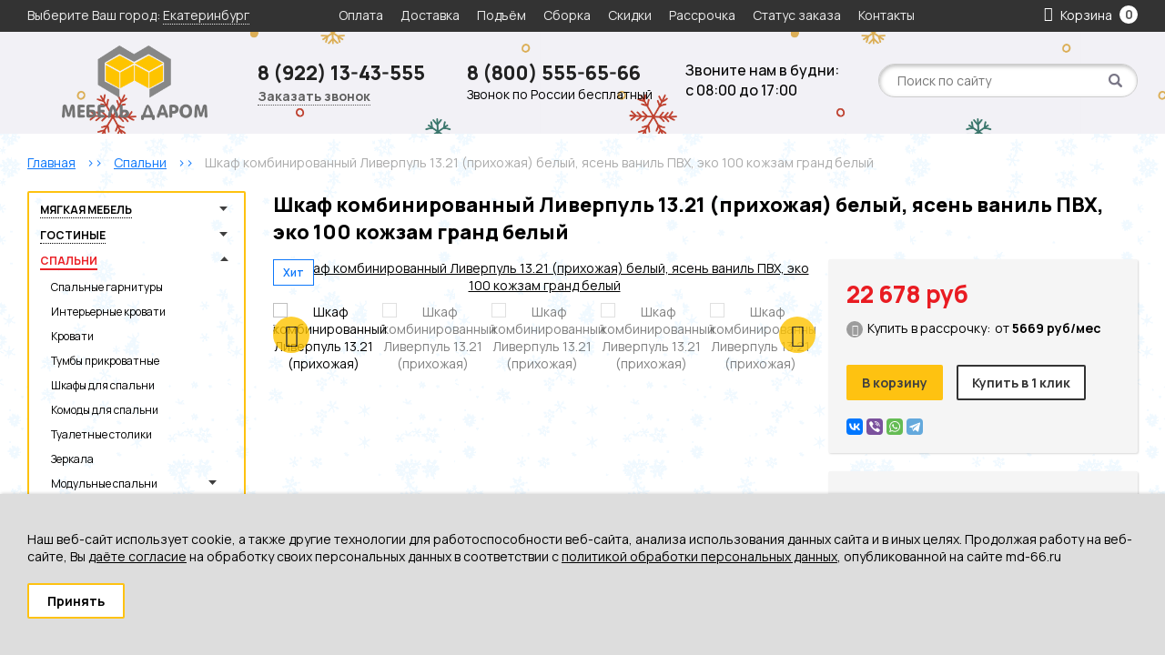

--- FILE ---
content_type: text/html; charset=UTF-8
request_url: https://md-66.ru/products/shkaf-kombinirovannyj-liverpul-1321
body_size: 18619
content:
<!DOCTYPE html>

<html prefix="og: http://ogp.me/ns#">
<head>
		<base href="https://md-66.ru/"/>
	<title>Шкаф комбинированный Ливерпуль 13.21 (прихожая) белый, ясень ваниль ПВХ, эко 100 кожзам гранд белый купить в Екатеринбурге на md-66.ru</title>
	
	
	<meta http-equiv="Content-Type" content="text/html; charset=UTF-8" />
	<meta name="description" content="Шкаф комбинированный Ливерпуль 13.21 (прихожая) белый, ясень ваниль ПВХ, эко 100 кожзам гранд белый купить по низкой цене в магазине Мебель Даром! Быстрая доставка в Екатеринбурге. Заказывайте на сайте или по телефону 8 (800) 555-65-66" />
	<meta name="keywords"    content="Шкаф комбинированный Ливерпуль 13.21 (прихожая) белый, ясень ваниль ПВХ, эко 100 кожзам гранд белый" />
	<meta name="viewport" content="width=device-width,initial-scale=1.0,user-scalable=no">
	
	
	<link rel="canonical" href="https://md-66.ru/products/shkaf-kombinirovannyj-liverpul-1321"/>	
	
		<meta property="og:site_name" content="интернет-магазин Мебель Даром"/>
		<meta property="og:locale" content="ru_RU"/>
		<meta property="og:url" content="https://md-66.ru/products/shkaf-kombinirovannyj-liverpul-1321"/>
            <meta property="og:type" content="article"/>
        <meta property="og:title" content="Шкаф комбинированный Ливерпуль 13.21 (прихожая) белый, ясень ваниль ПВХ, эко 100 кожзам гранд белый"/>
        <meta property="og:image" content="https://md-66.ru/files/products/shkaf-kombinirovannyj-liverpul-1321-28362.330x300.jpg?8f2dda5dcf94fbff477f484019918023"/>
        <meta property="og:description" content='Шкаф комбинированный Ливерпуль 13.21 (прихожая) белый, ясень ваниль ПВХ, эко 100 кожзам гранд белый купить по низкой цене в магазине Мебель Даром! Быстрая доставка в Екатеринбурге. Заказывайте на сайте или по телефону 8 (800) 555-65-66'/>
        <link rel="image_src" href="https://md-66.ru/files/products/shkaf-kombinirovannyj-liverpul-1321-28362.330x300.jpg?8f2dda5dcf94fbff477f484019918023"/>
		
	
	<link href="design/default/css/fontawesome.css?ver4" rel="stylesheet" type="text/css" media="screen"/>
	<link href="design/default/css/slick.css?ver5" rel="stylesheet" type="text/css" media="screen"/>
	<link href="design/default/css/style.css?ver43" rel="stylesheet" type="text/css" media="screen"/>
	<link href="design/default/css/filter.css?ver4" rel="stylesheet" type="text/css" media="screen"/>
	<link href="design/default/css/mobile.css?ver27" rel="stylesheet" type="text/css" media="screen"/>
	<link href="design/default/images/favicon.ico" rel="icon"          type="image/x-icon"/>
	<link href="design/default/images/favicon.ico" rel="shortcut icon" type="image/x-icon"/>
	<link href="design/default/css/fancybox_new.css" rel="stylesheet" type="text/css" media="screen"/>
	<link   href="js/baloon/css/baloon.css?ver1" rel="stylesheet" type="text/css" />
</head>
<body>
	<div class="wrapper">
		<header class="header">
	<div class="container">
		<div class="header__iconmobile header__iconmobileMenu desctop-none js-open-menu"><i class="fa fa-info"></i></div>
		<div class="header__iconmobile header__iconmobileCatalog desctop-none js-open-catalog"><i class="fa fa-bars"></i></div>
		<div class="header__iconmobile header__iconmobileSearch desctop-none js-open-search"><i class="fa fa-search"></i></div>
		<figure class="header__logo desctop-none">
			<a href="/">
				<img src="design/default/images/logo.png?v2" title="интернет-магазин Мебель Даром" alt="интернет-магазин Мебель Даром"/>
			</a>
		</figure>
		<div class="header__city mobile-none">Выберите Ваш город: <span class="js-city">Екатеринбург</span></div>
		<div class="nav__wrapper js-menu js-close-menu">
			<nav class="nav">
				<div class="nav__close desctop-none js-close-menu">Х</div>
																															<a class="nav__item " data-page="12" href="oplata">Оплата</a>
																																																																									<a class="nav__item " data-page="8" href="dostavka">Доставка</a>
																																	<a class="nav__item " data-page="17" href="podem">Подъём</a>
																																	<a class="nav__item " data-page="7" href="sborka">Сборка</a>
																																	<a class="nav__item " data-page="13" href="skidka">Скидки </a>
																																																					<a class="nav__item " data-page="16" href="v-kredit">Рассрочка</a>
																																	<a class="nav__item " data-page="10" href="status-zakaza">Статус заказа</a>
																																																																																																																																																																																																																																																																																	<a class="nav__item " data-page="6" href="contact">Контакты</a>
																																																																																																																																																																																																																																																																																																																																																																																											<div class="header__contacts desctop-none">
					<div class="header__city">Ваш город: <span class="js-city">Екатеринбург</span></div>
					<div class="header__recall js-callback desctop-none" onclick="ym(25564064, 'reachGoal', 'callme_click'); return true;">Заказать звонок</div>
				</div>
			</nav>
		</div>
		<div class="minicart" id="cart_informer">
				<div class="minicart__item">
		<i class="fa fa-shopping-bag"></i>
		<span class="minicart__head mobile-none">Корзина</span>
		<div class="minicart__count">
			0
		</div>
	</div>

		</div>
	</div>
</header>

<div class="headerMid">
	<div class="container">
		<figure class="header__logo mobile-none">
			<a href="/">
				<img src="design/default/images/logo.png" title="интернет-магазин Мебель Даром" alt="интернет-магазин Мебель Даром"/>
			</a>
		</figure>
					<div class="header__phone">
				<a class="header__phone-number" href="tel:8 (922) 13-43-555" onclick="ym(25564064, 'reachGoal', 'phone_header_click'); return true;">8 (922) 13-43-555</a>
				<div class="header__recall js-callback mobile-none" onclick="ym(25564064, 'reachGoal', 'callme_click'); return true;">Заказать звонок</div>
			</div>
							<div class="header__phone">
				<a class="header__phone-number" href="tel:8 (922) 13-43-555" onclick="ym(25564064, 'reachGoal', 'phone_header_click'); return true;">8 (800) 555-65-66</a>
				<span class="header__phone-text mobile-none">Звонок по России бесплатный</span>
			</div>
				<div class="header__timework mobile-none">
			<span>Звоните нам в будни:</span>
			<span>с 08:00 до 17:00</span>
		</div>
		<div id="search" class="search">
			<form action="products" class="search__form">
				<input class="search__input js-autocomlete" type="text" name="keyword" value="" placeholder="Поиск по сайту"/>
				<input class="search__button" value="" type="submit" />
			</form>
		</div>
	</div>
</div>
		<div class="main">
			
<!-- Хлебные крошки /-->
<div class="container">

		<div class="path" itemscope itemtype="http://schema.org/BreadcrumbList">
		<a class="path__item"  href="./" itemprop="itemListElement" itemscope itemtype="https://schema.org/ListItem">
			<div itemprop="item">
				<span itemprop="name">Главная</span>
				<meta itemprop="position" content="1">
			</div>
		</a>
								<div class="path__item-arrow">>></div>
			<a class="path__item" href="catalog/spalni" itemprop="itemListElement" itemscope itemtype="https://schema.org/ListItem">
				<div itemprop="item">
					<span itemprop="name">Спальни</span>
					<meta itemprop="position" content="2">
				</div>
			</a>
				<div class="path__item-arrow">>></div>
		<div class="path__item" itemprop="itemListElement" itemscope itemtype="https://schema.org/ListItem">
			<div itemprop="item">
				<span itemprop="name">Шкаф комбинированный Ливерпуль 13.21 (прихожая) белый, ясень ваниль ПВХ, эко 100 кожзам гранд белый</span>
				<meta itemprop="position" content="3">
			</div>
		</div>       
	</div>
	
	<div class="productpageTop">
		<div class="container-left">
			<div class="catalog__wrapper js-catalog js-close-catalog">
	<div class="catalogMenu">
		<div class="catalog__close desctop-none js-close-menu">Х</div>
		
																		
													<div class="catalogMenu__block">
								<a class="catalogMenu__Item" href="catalog/myagkaya-mebel" data-category="1">
																	Мягкая мебель
																</a>
																	<div class="catalogMenu__sub1">																
													<div class="catalogMenu__block">
								<a class="catalogMenu__Item" href="catalog/detskiye-divani" data-category="10">
																	Детские диваны
																</a>
																	<div class="catalogMenu__sub2">																
															
															
															
															
															
															
															
															
															
															
															
															
															
															
															
															
															
															
															
															
															
															
															
															
															
															</div>
									<div class="catalogMenu__icon js-catalog-show "></div>
															</div>
															
													<div class="catalogMenu__block">
								<a class="catalogMenu__Item" href="catalog/divany-pryamye" data-category="49">
																	Диваны прямые
																</a>
																	<div class="catalogMenu__sub2">																
															
															
															
															
															
															
															
															
															
															
															
															
															
															
															
															
															
															
															
															
															
															
															
															
															
															
															
															
															
															
															
															
															
															</div>
									<div class="catalogMenu__icon js-catalog-show "></div>
															</div>
															
													<div class="catalogMenu__block">
								<a class="catalogMenu__Item" href="catalog/divany-uglovye" data-category="50">
																	Диваны угловые
																</a>
																	<div class="catalogMenu__sub2">																
															
															
															
															
															
															
															
															
															
															
															
															
															
															
															
															
															
															
															
															
															
															
															
															
															</div>
									<div class="catalogMenu__icon js-catalog-show "></div>
															</div>
															
													<div class="catalogMenu__block">
								<a class="catalogMenu__Item" href="catalog/kresla-i-kresla-krovati" data-category="51">
																	Кресла и кресла-кровати
																</a>
																	<div class="catalogMenu__sub2">																
															
															
															
															
															
															
															
															
															
															
															
															
															
															
															
															
															
															
															
															
															
															
															
															
															
															
															
															</div>
									<div class="catalogMenu__icon js-catalog-show "></div>
															</div>
															
															
													<div class="catalogMenu__block">
								<a class="catalogMenu__Item" href="catalog/pufy" data-category="52">
																	Пуфы
																</a>
																	<div class="catalogMenu__sub2">																
															
															
															
															
															
															
															
															
															
															
															
															
															
															
															
															</div>
									<div class="catalogMenu__icon js-catalog-show "></div>
															</div>
															</div>
									<div class="catalogMenu__icon js-catalog-show "></div>
															</div>
															
													<div class="catalogMenu__block">
								<a class="catalogMenu__Item" href="catalog/gostiniye" data-category="2">
																	Гостиные
																</a>
																	<div class="catalogMenu__sub1">																
													<div class="catalogMenu__block">
								<a class="catalogMenu__Item" href="catalog/stenki" data-category="7">
																	Стенки в гостиную
																</a>
																	<div class="catalogMenu__sub2">																
															
															
															
															
															
															
															
															
															
															
															
															
															
															
															
															
															
															</div>
									<div class="catalogMenu__icon js-catalog-show "></div>
															</div>
															
													<div class="catalogMenu__block">
								<a class="catalogMenu__Item" href="catalog/tv-tumby" data-category="56">
																	ТВ-тумбы
																</a>
																	<div class="catalogMenu__sub2">																
															
															
															
															
															
															
															
															
															
															
															
															
															
															
															</div>
									<div class="catalogMenu__icon js-catalog-show "></div>
															</div>
															
													<div class="catalogMenu__block">
								<a class="catalogMenu__Item" href="catalog/shkafy" data-category="59">
																	Шкафы для гостиной
																</a>
																	<div class="catalogMenu__sub2">																
															
															
															
															
															
															
															
															
															
															
															
															
															
															
															
															
															
															
															
															
															
															
															
															
															</div>
									<div class="catalogMenu__icon js-catalog-show "></div>
															</div>
															
													<div class="catalogMenu__block">
								<a class="catalogMenu__Item" href="catalog/komody-dlya-gostinoj" data-category="60">
																	Комоды для гостиной
																</a>
																	<div class="catalogMenu__sub2">																
															
															
															
															
															
															
															
															
															
															
															
															
															
															
															
															
															
															
															
															</div>
									<div class="catalogMenu__icon js-catalog-show "></div>
															</div>
															
													<div class="catalogMenu__block">
								<a class="catalogMenu__Item" href="catalog/zhurnalnye-stoly-i-stoly-knizhki" data-category="57">
																	Журнальные столы и столы-книжки
																</a>
																	<div class="catalogMenu__sub2">																
															
															
															
															
															
															
															
															
															
															
															
															
															
															
															</div>
									<div class="catalogMenu__icon js-catalog-show "></div>
															</div>
															
													<div class="catalogMenu__block">
								<a class="catalogMenu__Item" href="catalog/modulnye-gostinye" data-category="55">
																	Модульные гостиные
																</a>
																	<div class="catalogMenu__sub2">																
													<div class="catalogMenu__block">
								<a class="catalogMenu__Item" href="catalog/modulnye-gostinye-bergen" data-category="691">
																	Bergen
																</a>
															</div>
															
													<div class="catalogMenu__block">
								<a class="catalogMenu__Item" href="catalog/modulnye-gostinye-livorno" data-category="687">
																	Livorno
																</a>
															</div>
															
													<div class="catalogMenu__block">
								<a class="catalogMenu__Item" href="catalog/modulnye-gostinye-summit" data-category="703">
																	Summit
																</a>
															</div>
															
													<div class="catalogMenu__block">
								<a class="catalogMenu__Item" href="catalog/modulnye-gostinye-virginia" data-category="689">
																	Virginia
																</a>
															</div>
															
													<div class="catalogMenu__block">
								<a class="catalogMenu__Item" href="catalog/modulnye-gostinye-alba" data-category="192">
																	Альба
																</a>
															</div>
															
													<div class="catalogMenu__block">
								<a class="catalogMenu__Item" href="catalog/alba-2" data-category="82">
																	Альба 2
																</a>
															</div>
															
													<div class="catalogMenu__block">
								<a class="catalogMenu__Item" href="catalog/modulnye-gostinye-alba-3" data-category="601">
																	Альба 3
																</a>
															</div>
															
													<div class="catalogMenu__block">
								<a class="catalogMenu__Item" href="catalog/modulnye-gostinye-archi" data-category="83">
																	Арчи
																</a>
															</div>
															
													<div class="catalogMenu__block">
								<a class="catalogMenu__Item" href="catalog/modulnye-gostinye-bruno" data-category="713">
																	Бруно
																</a>
															</div>
															
													<div class="catalogMenu__block">
								<a class="catalogMenu__Item" href="catalog/modulnye-gostinye-byanka" data-category="606">
																	Бьянка
																</a>
															</div>
															
													<div class="catalogMenu__block">
								<a class="catalogMenu__Item" href="catalog/modulnye-gostinye-bel" data-category="605">
																	Бэль
																</a>
															</div>
															
															
													<div class="catalogMenu__block">
								<a class="catalogMenu__Item" href="catalog/modulnye-gostinye-vajs" data-category="662">
																	Вайс
																</a>
															</div>
															
													<div class="catalogMenu__block">
								<a class="catalogMenu__Item" href="catalog/modulnye-gostinye-valensiya" data-category="711">
																	Валенсия
																</a>
															</div>
															
															
															
													<div class="catalogMenu__block">
								<a class="catalogMenu__Item" href="catalog/modulnye-gostinye-grinvich" data-category="607">
																	Гринвич
																</a>
															</div>
															
															
															
													<div class="catalogMenu__block">
								<a class="catalogMenu__Item" href="catalog/gostinaya-kioto" data-category="76">
																	Киото
																</a>
															</div>
															
													<div class="catalogMenu__block">
								<a class="catalogMenu__Item" href="catalog/modulnye-gostinye-lakki" data-category="602">
																	Лакки
																</a>
															</div>
															
													<div class="catalogMenu__block">
								<a class="catalogMenu__Item" href="catalog/modulnye-gostinye-liverpul" data-category="170">
																	Ливерпуль
																</a>
															</div>
															
													<div class="catalogMenu__block">
								<a class="catalogMenu__Item" href="catalog/modulnye-gostinye-lina" data-category="672">
																	Лина
																</a>
															</div>
															
													<div class="catalogMenu__block">
								<a class="catalogMenu__Item" href="catalog/modulnye-gostinye-lira" data-category="78">
																	Лира
																</a>
															</div>
															
													<div class="catalogMenu__block">
								<a class="catalogMenu__Item" href="catalog/modulnye-gostinye-manhetten" data-category="661">
																	Манхеттен
																</a>
															</div>
															
													<div class="catalogMenu__block">
								<a class="catalogMenu__Item" href="catalog/marion" data-category="2968">
																	Марион
																</a>
															</div>
															
															
													<div class="catalogMenu__block">
								<a class="catalogMenu__Item" href="catalog/modulnye-gostinye-marsel" data-category="714">
																	Марсель
																</a>
															</div>
															
															
													<div class="catalogMenu__block">
								<a class="catalogMenu__Item" href="catalog/modulnye-gostinye-mindal" data-category="655">
																	Миндаль
																</a>
															</div>
															
													<div class="catalogMenu__block">
								<a class="catalogMenu__Item" href="catalog/modulnye-gostinye-mone" data-category="696">
																	Монэ
																</a>
															</div>
															
													<div class="catalogMenu__block">
								<a class="catalogMenu__Item" href="catalog/modulnye-gostinye-muar" data-category="656">
																	Муар
																</a>
															</div>
															
													<div class="catalogMenu__block">
								<a class="catalogMenu__Item" href="catalog/modulnye-gostinye-nuar" data-category="799">
																	Нуар
																</a>
															</div>
															
													<div class="catalogMenu__block">
								<a class="catalogMenu__Item" href="catalog/modulnye-gostinye-oliviya" data-category="682">
																	Оливия
																</a>
															</div>
															
													<div class="catalogMenu__block">
								<a class="catalogMenu__Item" href="catalog/modulnye-gostinye-ostin" data-category="1018">
																	Остин
																</a>
															</div>
															
													<div class="catalogMenu__block">
								<a class="catalogMenu__Item" href="catalog/modulnye-gostinye-otis" data-category="717">
																	Отис
																</a>
															</div>
															
													<div class="catalogMenu__block">
								<a class="catalogMenu__Item" href="catalog/richford" data-category="2967">
																	Ричфорд
																</a>
															</div>
															
													<div class="catalogMenu__block">
								<a class="catalogMenu__Item" href="catalog/rokvud" data-category="2510">
																	Роквуд
																</a>
															</div>
															
													<div class="catalogMenu__block">
								<a class="catalogMenu__Item" href="catalog/modulnye-gostinye-sidnej" data-category="665">
																	Сидней
																</a>
															</div>
															
													<div class="catalogMenu__block">
								<a class="catalogMenu__Item" href="catalog/modulnye-gostinye-simpl" data-category="692">
																	Симпл
																</a>
															</div>
															
													<div class="catalogMenu__block">
								<a class="catalogMenu__Item" href="catalog/modulnye-gostinye-solerno" data-category="136">
																	Солерно
																</a>
															</div>
															
													<div class="catalogMenu__block">
								<a class="catalogMenu__Item" href="catalog/modulnye-gostinye-tajl" data-category="654">
																	Тайл
																</a>
															</div>
															
													<div class="catalogMenu__block">
								<a class="catalogMenu__Item" href="catalog/modulnye-gostinye-tehno" data-category="135">
																	Техно
																</a>
															</div>
															
													<div class="catalogMenu__block">
								<a class="catalogMenu__Item" href="catalog/modulnye-gostinye-triada" data-category="75">
																	Триада
																</a>
															</div>
															
													<div class="catalogMenu__block">
								<a class="catalogMenu__Item" href="catalog/modulnye-gostinye-truvor" data-category="668">
																	Трувор
																</a>
															</div>
															
															
													<div class="catalogMenu__block">
								<a class="catalogMenu__Item" href="catalog/folk" data-category="719">
																	Фолк
																</a>
															</div>
															
															
													<div class="catalogMenu__block">
								<a class="catalogMenu__Item" href="catalog/modulnye-gostinye-ejr" data-category="207">
																	Эйр
																</a>
															</div>
															
															
															
															
															
															
															
															
															
															
															
															
															
															
															
															
															
															
															
															
															
															
															
															
															
															
															</div>
									<div class="catalogMenu__icon js-catalog-show "></div>
															</div>
															</div>
									<div class="catalogMenu__icon js-catalog-show "></div>
															</div>
															
													<div class="catalogMenu__block">
								<a class="catalogMenu__Item catalogMenu__Item_selected catalogMenu__Item_drop js-selected-menu" href="catalog/spalni" data-category="4">
																	Спальни
																</a>
																	<div class="catalogMenu__sub1">																
													<div class="catalogMenu__block">
								<a class="catalogMenu__Item" href="catalog/spalnye-garnitury" data-category="554">
																	Спальные гарнитуры
																</a>
																	<div class="catalogMenu__sub2">																
															
															
															
															
															
															
															
															
															
															
															
															
															
															
															
															
															
															
															
															</div>
									<div class="catalogMenu__icon js-catalog-show "></div>
															</div>
															
													<div class="catalogMenu__block">
								<a class="catalogMenu__Item" href="catalog/interernye-krovati" data-category="53">
																	Интерьерные кровати
																</a>
																	<div class="catalogMenu__sub2">																
															
															
															
															
															
															
															
															
															
															
															
															
															
															
															
															
															
															
															
															
															
															
															
															
															
															
															
															
															
															</div>
									<div class="catalogMenu__icon js-catalog-show "></div>
															</div>
															
													<div class="catalogMenu__block">
								<a class="catalogMenu__Item" href="catalog/krovati" data-category="61">
																	Кровати
																</a>
																	<div class="catalogMenu__sub2">																
															
															
															
															
															
															
															
															
															
															
															
															
															
															
															
															
															
															
															
															
															
															
															
															
															
															
															
															
															
															
															</div>
									<div class="catalogMenu__icon js-catalog-show "></div>
															</div>
															
													<div class="catalogMenu__block">
								<a class="catalogMenu__Item" href="catalog/tumby-prikrovatnye" data-category="156">
																	Тумбы прикроватные
																</a>
																	<div class="catalogMenu__sub2">																
															
															
															
															
															
															
															
															
															
															
															
															
															
															
															
															
															
															
															</div>
									<div class="catalogMenu__icon js-catalog-show "></div>
															</div>
															
													<div class="catalogMenu__block">
								<a class="catalogMenu__Item" href="catalog/shkafy-dlya-spalni" data-category="62">
																	Шкафы для спальни
																</a>
																	<div class="catalogMenu__sub2">																
															
															
															
															
															
															
															
															
															
															
															
															
															
															
															
															
															
															
															
															
															
															</div>
									<div class="catalogMenu__icon js-catalog-show "></div>
															</div>
															
													<div class="catalogMenu__block">
								<a class="catalogMenu__Item" href="catalog/komody-dlya-spalni" data-category="63">
																	Комоды для спальни
																</a>
																	<div class="catalogMenu__sub2">																
															
															
															
															
															
															
															
															
															
															
															
															
															
															
															
															
															
															
															
															
															
															
															
															
															</div>
									<div class="catalogMenu__icon js-catalog-show "></div>
															</div>
															
													<div class="catalogMenu__block">
								<a class="catalogMenu__Item" href="catalog/tualetnye-stoliki" data-category="64">
																	Туалетные столики
																</a>
																	<div class="catalogMenu__sub2">																
															
															
															
															
															
															
															
															
															
															
															
															
															
															
															</div>
									<div class="catalogMenu__icon js-catalog-show "></div>
															</div>
															
													<div class="catalogMenu__block">
								<a class="catalogMenu__Item" href="catalog/zerkala" data-category="128">
																	Зеркала
																</a>
																	<div class="catalogMenu__sub2">																
															
															
															
															
															
															
															
															
															
															</div>
									<div class="catalogMenu__icon js-catalog-show "></div>
															</div>
															
													<div class="catalogMenu__block">
								<a class="catalogMenu__Item" href="catalog/modulniye-spalny" data-category="9">
																	Модульные спальни
																</a>
																	<div class="catalogMenu__sub2">																
													<div class="catalogMenu__block">
								<a class="catalogMenu__Item" href="catalog/modulnye-spalni-livorno" data-category="685">
																	Livorno
																</a>
															</div>
															
													<div class="catalogMenu__block">
								<a class="catalogMenu__Item" href="catalog/modulnye-spalni-summit" data-category="704">
																	Summit
																</a>
															</div>
															
													<div class="catalogMenu__block">
								<a class="catalogMenu__Item" href="catalog/modulnye-spalni-virginia" data-category="690">
																	Virginia
																</a>
															</div>
															
													<div class="catalogMenu__block">
								<a class="catalogMenu__Item" href="catalog/modulnye-spalni-ameli" data-category="162">
																	Амели
																</a>
															</div>
															
													<div class="catalogMenu__block">
								<a class="catalogMenu__Item" href="catalog/modulnye-spalni-amen" data-category="1849">
																	Амьен
																</a>
															</div>
															
													<div class="catalogMenu__block">
								<a class="catalogMenu__Item" href="catalog/modulnye-spalni-byanka" data-category="612">
																	Бьянка
																</a>
															</div>
															
													<div class="catalogMenu__block">
								<a class="catalogMenu__Item" href="catalog/modulnye-spalni-byudzhet" data-category="132">
																	Бюджет
																</a>
															</div>
															
													<div class="catalogMenu__block">
								<a class="catalogMenu__Item" href="catalog/modulnye-spalni-valensiya" data-category="666">
																	Валенсия
																</a>
															</div>
															
													<div class="catalogMenu__block">
								<a class="catalogMenu__Item" href="catalog/modulnye-spalni-vesta" data-category="609">
																	Веста
																</a>
															</div>
															
															
															
															
															
													<div class="catalogMenu__block">
								<a class="catalogMenu__Item" href="catalog/modulnye-spalni-lakki" data-category="171">
																	Лакки
																</a>
															</div>
															
															
															
													<div class="catalogMenu__block">
								<a class="catalogMenu__Item" href="catalog/modulnye-spalni-liverpul" data-category="611">
																	Ливерпуль
																</a>
															</div>
															
													<div class="catalogMenu__block">
								<a class="catalogMenu__Item" href="catalog/modulnye-spalni-linda" data-category="145">
																	Линда
																</a>
															</div>
															
													<div class="catalogMenu__block">
								<a class="catalogMenu__Item" href="catalog/modulnye-spalni-lira" data-category="87">
																	Лира
																</a>
															</div>
															
															
													<div class="catalogMenu__block">
								<a class="catalogMenu__Item" href="catalog/modulnye-spalni-malta" data-category="675">
																	Мальта
																</a>
															</div>
															
															
															
													<div class="catalogMenu__block">
								<a class="catalogMenu__Item" href="catalog/modulnye-spalni-musson" data-category="663">
																	Муссон
																</a>
															</div>
															
													<div class="catalogMenu__block">
								<a class="catalogMenu__Item" href="catalog/modulnye-spalni-neapol" data-category="673">
																	Неаполь
																</a>
															</div>
															
													<div class="catalogMenu__block">
								<a class="catalogMenu__Item" href="catalog/modulnye-spalni-nika" data-category="683">
																	Ника
																</a>
															</div>
															
													<div class="catalogMenu__block">
								<a class="catalogMenu__Item" href="catalog/modulnye-spalni-oliviya" data-category="678">
																	Оливия
																</a>
															</div>
															
													<div class="catalogMenu__block">
								<a class="catalogMenu__Item" href="catalog/modulnye-spalni-ostin" data-category="1017">
																	Остин
																</a>
															</div>
															
													<div class="catalogMenu__block">
								<a class="catalogMenu__Item" href="catalog/modulnye-spalni-rondo" data-category="134">
																	Рондо
																</a>
															</div>
															
															
													<div class="catalogMenu__block">
								<a class="catalogMenu__Item" href="catalog/modulnye-spalni-simpl" data-category="695">
																	Симпл
																</a>
															</div>
															
													<div class="catalogMenu__block">
								<a class="catalogMenu__Item" href="catalog/modulnye-spalni-solerno" data-category="137">
																	Солерно
																</a>
															</div>
															
															
													<div class="catalogMenu__block">
								<a class="catalogMenu__Item" href="catalog/tajl" data-category="86">
																	Тайл
																</a>
															</div>
															
													<div class="catalogMenu__block">
								<a class="catalogMenu__Item" href="catalog/modulnye-spalni-tehno" data-category="142">
																	Техно
																</a>
															</div>
															
													<div class="catalogMenu__block">
								<a class="catalogMenu__Item" href="catalog/modulnye-spalni-truvor" data-category="669">
																	Трувор
																</a>
															</div>
															
															
															
															
													<div class="catalogMenu__block">
								<a class="catalogMenu__Item" href="catalog/modulnye-spalni-folk" data-category="721">
																	Фолк
																</a>
															</div>
															
													<div class="catalogMenu__block">
								<a class="catalogMenu__Item" href="catalog/modulnye-spalni-ejr" data-category="180">
																	Эйр
																</a>
															</div>
															
															
															
															
															
															
															
															
															
															
															
															
															
															
															
															
															
															
															
															
															
															
															
															</div>
									<div class="catalogMenu__icon js-catalog-show "></div>
															</div>
															</div>
									<div class="catalogMenu__icon js-catalog-show "></div>
															</div>
															
													<div class="catalogMenu__block">
								<a class="catalogMenu__Item" href="catalog/detskaya-mebel" data-category="6">
																	Детские
																</a>
																	<div class="catalogMenu__sub1">																
													<div class="catalogMenu__block">
								<a class="catalogMenu__Item" href="catalog/detskie-komnaty" data-category="278">
																	Детские комнаты
																</a>
																	<div class="catalogMenu__sub2">																
															
															
															
															
															
															
															
															
															
															
															
															
															
															
															
															
															
															
															
															
															
															
															</div>
									<div class="catalogMenu__icon js-catalog-show "></div>
															</div>
															
													<div class="catalogMenu__block">
								<a class="catalogMenu__Item" href="catalog/detskie-krovati" data-category="66">
																	Детские кровати
																</a>
																	<div class="catalogMenu__sub2">																
															
													<div class="catalogMenu__block">
								<a class="catalogMenu__Item" href="catalog/dvuhyarusnye-detskie-krovati" data-category="280">
																	Двухъярусные
																</a>
																	<div class="catalogMenu__sub3">					</div>
									<div class="catalogMenu__icon js-catalog-show "></div>
															</div>
															
													<div class="catalogMenu__block">
								<a class="catalogMenu__Item" href="catalog/detskie-odnospalnye-krovati" data-category="281">
																	Односпальные
																</a>
																	<div class="catalogMenu__sub3">					</div>
									<div class="catalogMenu__icon js-catalog-show "></div>
															</div>
															
															
															
															
															
															
															
															
															
															
															
															
															
															
															
															
															
															
															
															
															
															
															
															</div>
									<div class="catalogMenu__icon js-catalog-show "></div>
															</div>
															
													<div class="catalogMenu__block">
								<a class="catalogMenu__Item" href="catalog/detskie-kresla" data-category="67">
																	Детские компьютерные кресла
																</a>
																	<div class="catalogMenu__sub2">																
															
															
															
															
															
															
															
															
															
															</div>
									<div class="catalogMenu__icon js-catalog-show "></div>
															</div>
															
													<div class="catalogMenu__block">
								<a class="catalogMenu__Item" href="catalog/divanchiki-detskie" data-category="68">
																	Детские диванчики
																</a>
																	<div class="catalogMenu__sub2">																
															
															
															
															
															
															
															</div>
									<div class="catalogMenu__icon js-catalog-show "></div>
															</div>
															
													<div class="catalogMenu__block">
								<a class="catalogMenu__Item" href="catalog/modulnie-detskie-komnati" data-category="12">
																	Модульные детские комнаты
																</a>
																	<div class="catalogMenu__sub2">																
													<div class="catalogMenu__block">
								<a class="catalogMenu__Item" href="catalog/modulnye-detskie-komnaty-summit" data-category="702">
																	Summit
																</a>
															</div>
															
													<div class="catalogMenu__block">
								<a class="catalogMenu__Item" href="catalog/modulnye-detskie-komnaty-akvarel" data-category="699">
																	Акварель
																</a>
															</div>
															
													<div class="catalogMenu__block">
								<a class="catalogMenu__Item" href="catalog/modulnye-detskie-komnaty-alfa" data-category="652">
																	Альфа
																</a>
															</div>
															
															
													<div class="catalogMenu__block">
								<a class="catalogMenu__Item" href="catalog/modulnye-detskie-komnaty-banni" data-category="706">
																	Банни
																</a>
															</div>
															
															
															
													<div class="catalogMenu__block">
								<a class="catalogMenu__Item" href="catalog/modulnye-detskie-komnaty-vudi" data-category="614">
																	Вуди
																</a>
															</div>
															
															
													<div class="catalogMenu__block">
								<a class="catalogMenu__Item" href="catalog/modulnye-detskie-komnaty-gudvin" data-category="653">
																	Гудвин
																</a>
															</div>
															
													<div class="catalogMenu__block">
								<a class="catalogMenu__Item" href="catalog/modulnye-detskie-komnaty-dzhastin" data-category="1016">
																	Джастин
																</a>
															</div>
															
															
													<div class="catalogMenu__block">
								<a class="catalogMenu__Item" href="catalog/modulnye-detskie-komnaty-indigo" data-category="615">
																	Индиго
																</a>
															</div>
															
													<div class="catalogMenu__block">
								<a class="catalogMenu__Item" href="catalog/modulnye-detskie-komnaty-lilu" data-category="676">
																	Лилу
																</a>
															</div>
															
													<div class="catalogMenu__block">
								<a class="catalogMenu__Item" href="catalog/modulnye-detskie-komnaty-linda" data-category="618">
																	Линда
																</a>
															</div>
															
													<div class="catalogMenu__block">
								<a class="catalogMenu__Item" href="catalog/modulnye-detskie-komnaty-marvel" data-category="1961">
																	Марвэл
																</a>
															</div>
															
													<div class="catalogMenu__block">
								<a class="catalogMenu__Item" href="catalog/modulnye-detskie-komnaty-morti" data-category="710">
																	Морти
																</a>
															</div>
															
													<div class="catalogMenu__block">
								<a class="catalogMenu__Item" href="catalog/modulnye-detskie-komnaty-nika" data-category="91">
																	Ника
																</a>
															</div>
															
															
													<div class="catalogMenu__block">
								<a class="catalogMenu__Item" href="catalog/modulnye-detskie-komnaty-oliviya" data-category="679">
																	Оливия
																</a>
															</div>
															
													<div class="catalogMenu__block">
								<a class="catalogMenu__Item" href="catalog/modulnye-detskie-komnaty-rouz" data-category="660">
																	Роуз
																</a>
															</div>
															
													<div class="catalogMenu__block">
								<a class="catalogMenu__Item" href="catalog/modulnye-detskie-komnaty-simpl" data-category="718">
																	Симпл
																</a>
															</div>
															
													<div class="catalogMenu__block">
								<a class="catalogMenu__Item" href="catalog/modulnye-detskie-komnaty-tetris" data-category="619">
																	Тетрис
																</a>
															</div>
															
													<div class="catalogMenu__block">
								<a class="catalogMenu__Item" href="catalog/modulnye-detskie-komnaty-tetris-1" data-category="92">
																	Тетрис 1
																</a>
															</div>
															
															
													<div class="catalogMenu__block">
								<a class="catalogMenu__Item" href="catalog/modulnye-detskie-komnaty-toronto" data-category="708">
																	Торонто
																</a>
															</div>
															
													<div class="catalogMenu__block">
								<a class="catalogMenu__Item" href="catalog/modulnye-detskie-komnaty-una" data-category="664">
																	Уна
																</a>
															</div>
															
													<div class="catalogMenu__block">
								<a class="catalogMenu__Item" href="catalog/modulnye-detskie-komnaty-fank" data-category="700">
																	Фанк
																</a>
															</div>
															
													<div class="catalogMenu__block">
								<a class="catalogMenu__Item" href="catalog/modulnye-detskie-komnaty-florentsiya" data-category="616">
																	Флоренция
																</a>
															</div>
															
													<div class="catalogMenu__block">
								<a class="catalogMenu__Item" href="catalog/modulnye-detskie-komnaty-eliot" data-category="1019">
																	Элиот
																</a>
															</div>
															
													<div class="catalogMenu__block">
								<a class="catalogMenu__Item" href="catalog/modulnye-detskie-komnaty-ejp" data-category="707">
																	Эйп
																</a>
															</div>
															
															
															
															
															
															
															
															
															
															
															
															
															
															
															
															
															
															
															
															
															
															
															
															
															</div>
									<div class="catalogMenu__icon js-catalog-show "></div>
															</div>
															</div>
									<div class="catalogMenu__icon js-catalog-show "></div>
															</div>
															
													<div class="catalogMenu__block">
								<a class="catalogMenu__Item" href="catalog/matrasy" data-category="102">
																	Матрасы
																</a>
																	<div class="catalogMenu__sub1">																
													<div class="catalogMenu__block">
								<a class="catalogMenu__Item" href="catalog/detskie-matrasy-kids" data-category="112">
																	Детские матрасы Kid&#039;s
																</a>
															</div>
															
													<div class="catalogMenu__block">
								<a class="catalogMenu__Item" href="catalog/matrasy-classic" data-category="113">
																	Classic
																</a>
															</div>
															
													<div class="catalogMenu__block">
								<a class="catalogMenu__Item" href="catalog/matrasy-sonrise" data-category="103">
																	СонRise
																</a>
															</div>
															
													<div class="catalogMenu__block">
								<a class="catalogMenu__Item" href="catalog/matrasy-modern" data-category="111">
																	Modern
																</a>
															</div>
															
													<div class="catalogMenu__block">
								<a class="catalogMenu__Item" href="catalog/matrasy-elite" data-category="114">
																	Elite
																</a>
															</div>
															
													<div class="catalogMenu__block">
								<a class="catalogMenu__Item" href="catalog/matrasy-ultra" data-category="118">
																	Ultra
																</a>
															</div>
															
													<div class="catalogMenu__block">
								<a class="catalogMenu__Item" href="catalog/matrasy-princess" data-category="115">
																	Princess
																</a>
															</div>
															
													<div class="catalogMenu__block">
								<a class="catalogMenu__Item" href="catalog/matrasy-concordia" data-category="163">
																	Concordia
																</a>
															</div>
															
													<div class="catalogMenu__block">
								<a class="catalogMenu__Item" href="catalog/rulonnye-matrasy" data-category="117">
																	Рулонные матрасы
																</a>
															</div>
															
													<div class="catalogMenu__block">
								<a class="catalogMenu__Item" href="catalog/aksessuary-dlya-sna" data-category="116">
																	Аксессуары
																</a>
															</div>
															
															
															
															
															
															
															
															
															
															
															
															
															
															
															
															
															
															
															</div>
									<div class="catalogMenu__icon js-catalog-show "></div>
															</div>
															
													<div class="catalogMenu__block">
								<a class="catalogMenu__Item" href="catalog/ofisniye-kresla-stulya" data-category="3">
																	Кресла и стулья
																</a>
																	<div class="catalogMenu__sub1">																
													<div class="catalogMenu__block">
								<a class="catalogMenu__Item" href="catalog/kresla-ultra" data-category="8">
																	Кресла руководителя Ультра
																</a>
																	<div class="catalogMenu__sub2">																
															
															
															
															
															
															
															
															
															
															</div>
									<div class="catalogMenu__icon js-catalog-show "></div>
															</div>
															
													<div class="catalogMenu__block">
								<a class="catalogMenu__Item" href="catalog/kresla_rukovoditelya" data-category="11">
																	Кресла руководителя
																</a>
																	<div class="catalogMenu__sub2">																
															
															
															
															
															
															
															
															
															
															
															
															
															</div>
									<div class="catalogMenu__icon js-catalog-show "></div>
															</div>
															
													<div class="catalogMenu__block">
								<a class="catalogMenu__Item" href="catalog/kresla_operatora" data-category="14">
																	Кресла оператора
																</a>
																	<div class="catalogMenu__sub2">																
															
															
															
															
															
															
															
															</div>
									<div class="catalogMenu__icon js-catalog-show "></div>
															</div>
															
															
													<div class="catalogMenu__block">
								<a class="catalogMenu__Item" href="catalog/komplektuyuschie-dlya-kresel-i-stulev" data-category="130">
																	Комплектующие
																</a>
															</div>
															
															
															
															
															
															
															
															
															
															
															
															
															
															
															
															
															</div>
									<div class="catalogMenu__icon js-catalog-show "></div>
															</div>
															
													<div class="catalogMenu__block">
								<a class="catalogMenu__Item" href="catalog/kuhonnye-garnitury" data-category="43">
																	Кухонные гарнитуры
																</a>
																	<div class="catalogMenu__sub1">																
													<div class="catalogMenu__block">
								<a class="catalogMenu__Item" href="catalog/modulnye-kuhni" data-category="98">
																	Модульные кухни
																</a>
																	<div class="catalogMenu__sub2">																
													<div class="catalogMenu__block">
								<a class="catalogMenu__Item" href="catalog/standart" data-category="131">
																	Стандарт
																</a>
															</div>
															
													<div class="catalogMenu__block">
								<a class="catalogMenu__Item" href="catalog/standart-eko" data-category="139">
																	Стандарт-ЭКО
																</a>
															</div>
															
															
													<div class="catalogMenu__block">
								<a class="catalogMenu__Item" href="catalog/katrin" data-category="99">
																	Катрин
																</a>
															</div>
															
													<div class="catalogMenu__block">
								<a class="catalogMenu__Item" href="catalog/sandra" data-category="110">
																	Сандра
																</a>
															</div>
															
													<div class="catalogMenu__block">
								<a class="catalogMenu__Item" href="catalog/silviya" data-category="100">
																	Сильвия
																</a>
															</div>
															
													<div class="catalogMenu__block">
								<a class="catalogMenu__Item" href="catalog/emili" data-category="101">
																	Эмили
																</a>
															</div>
															
															
															
															
															</div>
									<div class="catalogMenu__icon js-catalog-show "></div>
															</div>
															
													<div class="catalogMenu__block">
								<a class="catalogMenu__Item" href="catalog/pryamye-kuhni" data-category="95">
																	Прямые кухни
																</a>
															</div>
															
													<div class="catalogMenu__block">
								<a class="catalogMenu__Item" href="catalog/uglovye-kuhni" data-category="96">
																	Угловые кухни
																</a>
															</div>
															
													<div class="catalogMenu__block">
								<a class="catalogMenu__Item" href="catalog/komplektuyuschie-dlya-kuhni" data-category="97">
																	Комплектующие для кухни
																</a>
																	<div class="catalogMenu__sub2">																
															
													<div class="catalogMenu__block">
								<a class="catalogMenu__Item" href="catalog/mojki-nakladnye" data-category="147">
																	Мойки накладные
																</a>
															</div>
															
															
															
													<div class="catalogMenu__block">
								<a class="catalogMenu__Item" href="catalog/posudosushiteli" data-category="123">
																	Посудосушители
																</a>
															</div>
															
															
													<div class="catalogMenu__block">
								<a class="catalogMenu__Item" href="catalog/profil-dlya-kuhni" data-category="120">
																	Профиль для кухни
																</a>
															</div>
															
													<div class="catalogMenu__block">
								<a class="catalogMenu__Item" href="catalog/stenovye-paneli" data-category="121">
																	Стеновые панели
																</a>
															</div>
															
													<div class="catalogMenu__block">
								<a class="catalogMenu__Item" href="catalog/plintusy-dlya-kuhni" data-category="122">
																	Плинтусы
																</a>
															</div>
															</div>
									<div class="catalogMenu__icon js-catalog-show "></div>
															</div>
															</div>
									<div class="catalogMenu__icon js-catalog-show "></div>
															</div>
															
															
													<div class="catalogMenu__block">
								<a class="catalogMenu__Item" href="catalog/mebel-dlya-prihozhej" data-category="5">
																	Мебель для прихожей
																</a>
																	<div class="catalogMenu__sub1">																
													<div class="catalogMenu__block">
								<a class="catalogMenu__Item" href="catalog/prihozhiye" data-category="32">
																	Прихожие
																</a>
																	<div class="catalogMenu__sub2">																
															
															
															
															
															
															
															
															
															
															
															
															
															
															
															
															
															
															
															
															</div>
									<div class="catalogMenu__icon js-catalog-show "></div>
															</div>
															
													<div class="catalogMenu__block">
								<a class="catalogMenu__Item" href="catalog/shkafy-prihozhiye" data-category="65">
																	Шкафы для прихожих
																</a>
																	<div class="catalogMenu__sub2">																
															
															
															
															
															
															
															
															
															
															</div>
									<div class="catalogMenu__icon js-catalog-show "></div>
															</div>
															
													<div class="catalogMenu__block">
								<a class="catalogMenu__Item" href="catalog/tumby-obuvniye" data-category="33">
																	Тумбы для обуви
																</a>
																	<div class="catalogMenu__sub2">																
															
															
															
															
															
															
															</div>
									<div class="catalogMenu__icon js-catalog-show "></div>
															</div>
															
													<div class="catalogMenu__block">
								<a class="catalogMenu__Item" href="catalog/veshalki" data-category="129">
																	Вешалки
																</a>
															</div>
															
													<div class="catalogMenu__block">
								<a class="catalogMenu__Item" href="catalog/modulniye-prihozhiye" data-category="13">
																	Модульные прихожие
																</a>
																	<div class="catalogMenu__sub2">																
													<div class="catalogMenu__block">
								<a class="catalogMenu__Item" href="catalog/modulnye-prihozhie-livorno" data-category="686">
																	Livorno
																</a>
															</div>
															
													<div class="catalogMenu__block">
								<a class="catalogMenu__Item" href="catalog/modulnye-prihozhie-summit" data-category="705">
																	Summit
																</a>
															</div>
															
													<div class="catalogMenu__block">
								<a class="catalogMenu__Item" href="catalog/modulnye-prihozhie-virginia" data-category="688">
																	Virginia
																</a>
															</div>
															
													<div class="catalogMenu__block">
								<a class="catalogMenu__Item" href="catalog/modulnye-prihozhie-byudzhet" data-category="627">
																	Бюджет
																</a>
															</div>
															
													<div class="catalogMenu__block">
								<a class="catalogMenu__Item" href="catalog/modulnye-prihozhie-gloriya" data-category="93">
																	Глория
																</a>
															</div>
															
													<div class="catalogMenu__block">
								<a class="catalogMenu__Item" href="catalog/modulnye-prihozhie-grand" data-category="181">
																	Гранд
																</a>
															</div>
															
															
													<div class="catalogMenu__block">
								<a class="catalogMenu__Item" href="catalog/modulnye-prihozhie-kraft" data-category="697">
																	Крафт
																</a>
															</div>
															
													<div class="catalogMenu__block">
								<a class="catalogMenu__Item" href="catalog/modulnye-prihozhie-kuba" data-category="165">
																	Куба
																</a>
															</div>
															
													<div class="catalogMenu__block">
								<a class="catalogMenu__Item" href="catalog/modulnye-prihozhie-lajn" data-category="621">
																	Лайн
																</a>
															</div>
															
															
													<div class="catalogMenu__block">
								<a class="catalogMenu__Item" href="catalog/modulnye-prihozhie-lakki" data-category="172">
																	Лакки
																</a>
															</div>
															
													<div class="catalogMenu__block">
								<a class="catalogMenu__Item" href="catalog/modulnye-prihozhie-liverpul" data-category="169">
																	Ливерпуль
																</a>
															</div>
															
													<div class="catalogMenu__block">
								<a class="catalogMenu__Item" href="catalog/modulnye-prihozhie-linda" data-category="623">
																	Линда
																</a>
															</div>
															
															
															
													<div class="catalogMenu__block">
								<a class="catalogMenu__Item" href="catalog/modulnye-prihozhie-nika" data-category="674">
																	Ника
																</a>
															</div>
															
													<div class="catalogMenu__block">
								<a class="catalogMenu__Item" href="catalog/modulnye-prihozhie-norton" data-category="709">
																	Нортон
																</a>
															</div>
															
													<div class="catalogMenu__block">
								<a class="catalogMenu__Item" href="catalog/evora-pri" data-category="177">
																	Нэкст
																</a>
															</div>
															
													<div class="catalogMenu__block">
								<a class="catalogMenu__Item" href="catalog/modulnye-prihozhie-oktava" data-category="716">
																	Октава
																</a>
															</div>
															
													<div class="catalogMenu__block">
								<a class="catalogMenu__Item" href="catalog/modulnye-prihozhie-oliviya" data-category="681">
																	Оливия
																</a>
															</div>
															
													<div class="catalogMenu__block">
								<a class="catalogMenu__Item" href="catalog/modulnye-prihozhie-ostin" data-category="715">
																	Остин
																</a>
															</div>
															
													<div class="catalogMenu__block">
								<a class="catalogMenu__Item" href="catalog/modulnye-prihozhie-santi" data-category="712">
																	Санти
																</a>
															</div>
															
													<div class="catalogMenu__block">
								<a class="catalogMenu__Item" href="catalog/modulnye-prihozhie-sidnej" data-category="625">
																	Сидней
																</a>
															</div>
															
													<div class="catalogMenu__block">
								<a class="catalogMenu__Item" href="catalog/modulnye-prihozhie-simpl" data-category="693">
																	Симпл
																</a>
															</div>
															
													<div class="catalogMenu__block">
								<a class="catalogMenu__Item" href="catalog/modulnye-prihozhie-solerno" data-category="138">
																	Солерно
																</a>
															</div>
															
													<div class="catalogMenu__block">
								<a class="catalogMenu__Item" href="catalog/modulnye-prihozhie-strong" data-category="698">
																	Стронг
																</a>
															</div>
															
													<div class="catalogMenu__block">
								<a class="catalogMenu__Item" href="catalog/modulnye-prihozhie-truvor" data-category="670">
																	Трувор
																</a>
															</div>
															
													<div class="catalogMenu__block">
								<a class="catalogMenu__Item" href="catalog/modulnye-prihozhie-chili" data-category="161">
																	Чили
																</a>
															</div>
															
													<div class="catalogMenu__block">
								<a class="catalogMenu__Item" href="catalog/modulnye-prihozhie-yunona" data-category="168">
																	Юнона
																</a>
															</div>
															
													<div class="catalogMenu__block">
								<a class="catalogMenu__Item" href="catalog/modulnye-prihozhie-folk" data-category="720">
																	Фолк
																</a>
															</div>
															
													<div class="catalogMenu__block">
								<a class="catalogMenu__Item" href="catalog/modulnye-prihozhie-ejr" data-category="94">
																	Эйр
																</a>
															</div>
															
															
															
															
															
															
															
															
															
															
															
															
															
															
															
															
															
															
															
															
															
															
															</div>
									<div class="catalogMenu__icon js-catalog-show "></div>
															</div>
															</div>
									<div class="catalogMenu__icon js-catalog-show "></div>
															</div>
															
													<div class="catalogMenu__block">
								<a class="catalogMenu__Item" href="catalog/komody" data-category="44">
																	Комоды
																</a>
																	<div class="catalogMenu__sub1">																
															
															
															
															
															
															
															
															
															
															
															
															
															
															
															
															
															</div>
									<div class="catalogMenu__icon js-catalog-show "></div>
															</div>
															
													<div class="catalogMenu__block">
								<a class="catalogMenu__Item" href="catalog/stoly" data-category="45">
																	Кабинеты и столы
																</a>
																	<div class="catalogMenu__sub1">																
													<div class="catalogMenu__block">
								<a class="catalogMenu__Item" href="catalog/rabochie-kabinety" data-category="202">
																	Рабочие кабинеты
																</a>
																	<div class="catalogMenu__sub2">																
													<div class="catalogMenu__block">
								<a class="catalogMenu__Item" href="catalog/bazis-domashnij-ofis" data-category="659">
																	Базис Домашний офис
																</a>
															</div>
															
													<div class="catalogMenu__block">
								<a class="catalogMenu__Item" href="catalog/boston-domashnij-ofis" data-category="182">
																	Бостон Домашний офис
																</a>
															</div>
															
															
															
													<div class="catalogMenu__block">
								<a class="catalogMenu__Item" href="catalog/madera-domashnij-ofis" data-category="81">
																	Мадэра Домашний офис
																</a>
															</div>
															
													<div class="catalogMenu__block">
								<a class="catalogMenu__Item" href="catalog/ostin-domashnij-ofis" data-category="2511">
																	Остин Домашний офис
																</a>
															</div>
															
															
													<div class="catalogMenu__block">
								<a class="catalogMenu__Item" href="catalog/simpl-domashnij-ofis" data-category="694">
																	Симпл Домашний офис
																</a>
															</div>
															
													<div class="catalogMenu__block">
								<a class="catalogMenu__Item" href="catalog/truvor-domashnij-ofis" data-category="667">
																	Трувор Домашний офис
																</a>
															</div>
															</div>
									<div class="catalogMenu__icon js-catalog-show "></div>
															</div>
															
													<div class="catalogMenu__block">
								<a class="catalogMenu__Item" href="catalog/computernie-stoli" data-category="36">
																	Компьютерные столы
																</a>
																	<div class="catalogMenu__sub2">																
															
															
															
															
															
															
															
															
															
															
															
															
															
															</div>
									<div class="catalogMenu__icon js-catalog-show "></div>
															</div>
															
													<div class="catalogMenu__block">
								<a class="catalogMenu__Item" href="catalog/stoly-knizhki" data-category="69">
																	Столы-книжки
																</a>
															</div>
															
													<div class="catalogMenu__block">
								<a class="catalogMenu__Item" href="catalog/zhurnalnye-stoly" data-category="70">
																	Журнальные столы
																</a>
																	<div class="catalogMenu__sub2">																
															
															
															
															
															
															
															
															</div>
									<div class="catalogMenu__icon js-catalog-show "></div>
															</div>
															
													<div class="catalogMenu__block">
								<a class="catalogMenu__Item" href="catalog/pismennye-stoly" data-category="1847">
																	Письменные столы
																</a>
															</div>
															</div>
									<div class="catalogMenu__icon js-catalog-show "></div>
															</div>
															
													<div class="catalogMenu__block">
								<a class="catalogMenu__Item" href="catalog/polki-i-stellazhi" data-category="46">
																	Полки и стеллажи
																</a>
																	<div class="catalogMenu__sub1">																
													<div class="catalogMenu__block">
								<a class="catalogMenu__Item" href="catalog/polki" data-category="37">
																	Полки
																</a>
																	<div class="catalogMenu__sub2">																
															
															
															
															
															
															
															
															
															
															
															
															</div>
									<div class="catalogMenu__icon js-catalog-show "></div>
															</div>
															
													<div class="catalogMenu__block">
								<a class="catalogMenu__Item" href="catalog/stellazhy" data-category="72">
																	Стеллажи
																</a>
																	<div class="catalogMenu__sub2">																
															
															
															
															
															
															
															
															
															
															
															
															
															
															
															
															
															
															</div>
									<div class="catalogMenu__icon js-catalog-show "></div>
															</div>
															</div>
									<div class="catalogMenu__icon js-catalog-show "></div>
															</div>
															
															
															
															
															
															
															
	</div>
</div>

<span id="uicompare"></span>
<div id="compare_informer">
	</div>


		</div>
		<div class="container-right">
		<div itemscope itemtype="http://schema.org/Product" class="js-product">
			<h1 itemprop="name" data-product="4167">Шкаф комбинированный Ливерпуль 13.21 (прихожая) белый, ясень ваниль ПВХ, эко 100 кожзам гранд белый</h1>
			<div class="productpage__block clearfix">
				<div class="productpage__imagesBlock">
											<div class="productpage__image image ">
							<div class="productpage__imageSlider js-productpage-images1">
																	<a href="/files/originals/shkaf-kombinirovannyj-liverpul-1321-28362.jpg" class="zoom"  data-fancybox="group" >
										<img itemprop="image" src="https://md-66.ru/files/products/shkaf-kombinirovannyj-liverpul-1321-28362.600x450.jpg?e64c34b1a93261611e51f1e4daa47502" alt="Шкаф комбинированный Ливерпуль 13.21 (прихожая) белый, ясень ваниль ПВХ, эко 100 кожзам гранд белый" />
									</a>
																	<a href="/files/originals/shkaf-kombinirovannyj-liverpul-1321-28361.jpg" class="zoom"  data-fancybox="group" >
										<img itemprop="image" src="https://md-66.ru/files/products/shkaf-kombinirovannyj-liverpul-1321-28361.600x450.jpg?84fdf0d4d251e607f1c480d0504073fc" alt="Шкаф комбинированный Ливерпуль 13.21 (прихожая) белый, ясень ваниль ПВХ, эко 100 кожзам гранд белый" />
									</a>
																	<a href="/files/originals/tumba-liverpul-08146-28203.jpg" class="zoom"  data-fancybox="group" >
										<img itemprop="image" src="https://md-66.ru/files/products/tumba-liverpul-08146-28203.600x450.jpg?f38b0d48c73e3171a8633227c3ee0761" alt="Шкаф комбинированный Ливерпуль 13.21 (прихожая) белый, ясень ваниль ПВХ, эко 100 кожзам гранд белый" />
									</a>
																	<a href="/files/originals/tumba-liverpul-08146-28204.jpg" class="zoom"  data-fancybox="group" >
										<img itemprop="image" src="https://md-66.ru/files/products/tumba-liverpul-08146-28204.600x450.jpg?f8bcbc1bb24adcf534a091cc897fc3c8" alt="Шкаф комбинированный Ливерпуль 13.21 (прихожая) белый, ясень ваниль ПВХ, эко 100 кожзам гранд белый" />
									</a>
																	<a href="/files/originals/shkaf-kombinirovannyj-liverpul-1321-28363.jpg" class="zoom"  data-fancybox="group" >
										<img itemprop="image" src="https://md-66.ru/files/products/shkaf-kombinirovannyj-liverpul-1321-28363.600x450.jpg?4693d4255c5dfd5937dec589ad2374ed" alt="Шкаф комбинированный Ливерпуль 13.21 (прихожая) белый, ясень ваниль ПВХ, эко 100 кожзам гранд белый" />
									</a>
																	<a href="/files/originals/shkaf-kombinirovannyj-liverpul-1321-28372.jpg" class="zoom"  data-fancybox="group" >
										<img itemprop="image" src="https://md-66.ru/files/products/shkaf-kombinirovannyj-liverpul-1321-28372.600x450.jpg?77d6af3e4da1cadb75187dda03942215" alt="Шкаф комбинированный Ливерпуль 13.21 (прихожая) белый, ясень ваниль ПВХ, эко 100 кожзам гранд белый" />
									</a>
																	<a href="/files/originals/shkaf-kombinirovannyj-liverpul-1321-28373.jpg" class="zoom"  data-fancybox="group" >
										<img itemprop="image" src="https://md-66.ru/files/products/shkaf-kombinirovannyj-liverpul-1321-28373.600x450.jpg?e3a91124f1a635e3042f4885f4f7e743" alt="Шкаф комбинированный Ливерпуль 13.21 (прихожая) белый, ясень ваниль ПВХ, эко 100 кожзам гранд белый" />
									</a>
																	<a href="/files/originals/shkaf-kombinirovannyj-liverpul-1321-28374.jpg" class="zoom"  data-fancybox="group" >
										<img itemprop="image" src="https://md-66.ru/files/products/shkaf-kombinirovannyj-liverpul-1321-28374.600x450.jpg?cf6e54c18ffcc0fd638fee366c9f750f" alt="Шкаф комбинированный Ливерпуль 13.21 (прихожая) белый, ясень ваниль ПВХ, эко 100 кожзам гранд белый" />
									</a>
																	<a href="/files/originals/shkaf-kombinirovannyj-liverpul-1321-28375.jpg" class="zoom"  data-fancybox="group" >
										<img itemprop="image" src="https://md-66.ru/files/products/shkaf-kombinirovannyj-liverpul-1321-28375.600x450.jpg?d3b127b4e9e87a3e4a72b7200657f6e5" alt="Шкаф комбинированный Ливерпуль 13.21 (прихожая) белый, ясень ваниль ПВХ, эко 100 кожзам гранд белый" />
									</a>
															</div>
							<div class="product__icons">
																	<div class="product__icon product__icon_featured">Хит</div>
																																															</div>
													</div>
																<div class="productpage__images js-productpage-images2">
															<div class="productpage__images-item">
									<img src="https://md-66.ru/files/products/shkaf-kombinirovannyj-liverpul-1321-28362.100x75.jpg?f8091b9226b3f896640437fae72de174" alt="Шкаф комбинированный Ливерпуль 13.21 (прихожая) белый, ясень ваниль ПВХ, эко 100 кожзам гранд белый" />
								</div>
															<div class="productpage__images-item">
									<img src="https://md-66.ru/files/products/shkaf-kombinirovannyj-liverpul-1321-28361.100x75.jpg?6dd768bab3bd105e0be43d7a78a776c1" alt="Шкаф комбинированный Ливерпуль 13.21 (прихожая) белый, ясень ваниль ПВХ, эко 100 кожзам гранд белый" />
								</div>
															<div class="productpage__images-item">
									<img src="https://md-66.ru/files/products/tumba-liverpul-08146-28203.100x75.jpg?e74e7585ec64713085e53d37a6d1c17c" alt="Шкаф комбинированный Ливерпуль 13.21 (прихожая) белый, ясень ваниль ПВХ, эко 100 кожзам гранд белый" />
								</div>
															<div class="productpage__images-item">
									<img src="https://md-66.ru/files/products/tumba-liverpul-08146-28204.100x75.jpg?10782aca477b908e449958fa046d9575" alt="Шкаф комбинированный Ливерпуль 13.21 (прихожая) белый, ясень ваниль ПВХ, эко 100 кожзам гранд белый" />
								</div>
															<div class="productpage__images-item">
									<img src="https://md-66.ru/files/products/shkaf-kombinirovannyj-liverpul-1321-28363.100x75.jpg?81869a598ae3c659acb8d9c08af818cb" alt="Шкаф комбинированный Ливерпуль 13.21 (прихожая) белый, ясень ваниль ПВХ, эко 100 кожзам гранд белый" />
								</div>
															<div class="productpage__images-item">
									<img src="https://md-66.ru/files/products/shkaf-kombinirovannyj-liverpul-1321-28372.100x75.jpg?071068be46c0be0967a2e8a8f404c8f2" alt="Шкаф комбинированный Ливерпуль 13.21 (прихожая) белый, ясень ваниль ПВХ, эко 100 кожзам гранд белый" />
								</div>
															<div class="productpage__images-item">
									<img src="https://md-66.ru/files/products/shkaf-kombinirovannyj-liverpul-1321-28373.100x75.jpg?bfdc981f553700191fd8e322a9e9b7eb" alt="Шкаф комбинированный Ливерпуль 13.21 (прихожая) белый, ясень ваниль ПВХ, эко 100 кожзам гранд белый" />
								</div>
															<div class="productpage__images-item">
									<img src="https://md-66.ru/files/products/shkaf-kombinirovannyj-liverpul-1321-28374.100x75.jpg?c8bdaf5b09e97a34d0193ec45e901522" alt="Шкаф комбинированный Ливерпуль 13.21 (прихожая) белый, ясень ваниль ПВХ, эко 100 кожзам гранд белый" />
								</div>
															<div class="productpage__images-item">
									<img src="https://md-66.ru/files/products/shkaf-kombinirovannyj-liverpul-1321-28375.100x75.jpg?0500018286ec84794478f523d2665320" alt="Шкаф комбинированный Ливерпуль 13.21 (прихожая) белый, ясень ваниль ПВХ, эко 100 кожзам гранд белый" />
								</div>
													</div>
									</div>
								<div class="productpage__right">
					<div class="productpage__info">
					<form class="productpage__form variants" action="/cart">
						<div class="productpage__prices" itemprop="offers" itemscope itemtype="http://schema.org/Offer">
							<span class="productpage__price js-new-price" itemprop="price" content="22678.00">22 678
								<span itemprop="priceCurrency" content="RUB"> руб</span>
							</span>
																					<meta itemprop="availability" content="InStock">
						</div>
						<div class="productpage__credit">
							<i class="productpage__creditIcon fa fa-info"></i>
							<div class="productpage__creditHover">Рассрочка действует при сумме заказа не менее 15 000 руб. Скидки при рассрочке не распространяются.</div>
							<div class="productpage__creditText">Купить в рассрочку:</div>
							<span class="productpage__creditSum">от <span>
																	5669
															руб/мес</span></span>
						</div>
															<input type="radio" name="variant" value="19187" checked style="display:none!important"/>
													
						<div class="productpage__buttonBlock">
							<input type="submit" value="В корзину" class="productpage__button" data-result-text="Добавлено" onclick="ym(25564064, 'reachGoal', 'buy_product'); return true;" />
							<div class="productpage__button productpage__button_fast js-fast-order-product" onclick="ym(25564064, 'reachGoal', 'fastbuy_click'); return true;">Купить в 1 клик</div>
						</div>
						<div class="ya-share2" data-services="vkontakte,viber,whatsapp,telegram" data-size="s"></div>
					</form>
					</div>
					<div class="productpage__info">
						<div class="productpage__infoText">Нашли дешевле?</div>
						<div class="productpage__infoPhone js-order-found-cheaper"><span>Отправить заявку</span></div>
						<div class="productpage__infoText">Оформить заказ по телефону:</div>
						<a class="productpage__infoPhone" href="tel:8 (800) 555-65-66">8 (800) 555-65-66</a>
						<div class="productpage__infoText">Либо напишите нам на почту:</div>
						<a class="productpage__infoPhone" href="mailto:info@md-66.ru">info@md-66.ru</a>
					</div>
				</div>
								
				
			</div>
			<div class="tabs clearfix">
				<div class="tabs__header js-tabs">
											<div data-tab="4" class="tabs__elem js-tabs-elem">Видео</div>
																<div data-tab="1" class="tabs__elem js-tabs-elem">Характеристики</div>
																<div data-tab="2" class="tabs__elem js-tabs-elem">Описание</div>
																										<div data-tab="6" class="tabs__elem js-tabs-elem">Товары из серии</div>
																<div data-tab="7" class="tabs__elem js-tabs-elem">Похожие товары</div>
															<div class="tabs__line"></div>
				</div>
				
									<div class="tabs__body js-tabs-body js-tabs-body4">
						<div class="productpage__description">
							<p><iframe width="560" height="315" src="https://www.youtube.com/embed/EnuOXK_yJfs" frameborder="0" allow="accelerometer; autoplay; encrypted-media; gyroscope; picture-in-picture" allowfullscreen=""></iframe></p>
						</div>
					</div>
								
								<div class="tabs__body js-tabs-body js-tabs-body1">
					<div class="productfeatures clearfix">
												<div class="productfeatures__item">
							<div class="productfeatures__name">Ширина (см)</div>
							<div class="productfeatures__val">100.10</div>
						</div>
																		<div class="productfeatures__item">
							<div class="productfeatures__name">Глубина (см)</div>
							<div class="productfeatures__val">41.40</div>
						</div>
																		<div class="productfeatures__item">
							<div class="productfeatures__name">Высота (см)</div>
							<div class="productfeatures__val">220.30</div>
						</div>
																		<div class="productfeatures__item">
							<div class="productfeatures__name">Вес (кг)</div>
							<div class="productfeatures__val">47.80</div>
						</div>
																		<div class="productfeatures__item">
							<div class="productfeatures__name">Объем (куб.м)</div>
							<div class="productfeatures__val">0.176</div>
						</div>
																		<div class="productfeatures__item">
							<div class="productfeatures__name">Упаковки (шт.)</div>
							<div class="productfeatures__val">2</div>
						</div>
																			
																																						
																																			<div class="productfeatures__item">
									<div class="productfeatures__name">Цвет</div>
									<div class="productfeatures__val">Бежевый
																																											, Белый
																																												</div></div>
																<div class="productfeatures__item">
									<div class="productfeatures__name">Стиль</div>
									<div class="productfeatures__val">Прованс
																																											, Классический
																																												</div></div>
																<div class="productfeatures__item">
									<div class="productfeatures__name">Размер</div>
									<div class="productfeatures__val">Средний
																																																				</div></div>
																<div class="productfeatures__item">
									<div class="productfeatures__name">Тип угла</div>
									<div class="productfeatures__val">Прямой
																																																				</div></div>
																<div class="productfeatures__item">
									<div class="productfeatures__name">Материал каркаса</div>
									<div class="productfeatures__val">ЛДСП
																																																				</div></div>
																<div class="productfeatures__item">
									<div class="productfeatures__name">Материал фасада</div>
									<div class="productfeatures__val">МДФ+ПВХ
																																																				</div></div>
																<div class="productfeatures__item">
									<div class="productfeatures__name">Материал обивки</div>
									<div class="productfeatures__val">Искусственная кожа
																																																				</div></div>
																<div class="productfeatures__item">
									<div class="productfeatures__name">Наполнение</div>
									<div class="productfeatures__val">ППУ
																																																				</div></div>
																<div class="productfeatures__item">
									<div class="productfeatures__name">Материал столешницы</div>
									<div class="productfeatures__val">ЛДСП
																																																				</div></div>
																<div class="productfeatures__item">
									<div class="productfeatures__name">Форма столешницы</div>
									<div class="productfeatures__val">Прямоугольная
																																																				</div></div>
																<div class="productfeatures__item">
									<div class="productfeatures__name">Тип покрытия</div>
									<div class="productfeatures__val">Матовое
																																																				</div></div>
																<div class="productfeatures__item">
									<div class="productfeatures__name">Тип шкафа</div>
									<div class="productfeatures__val">2-х дверный
																																																				</div></div>
																<div class="productfeatures__item">
									<div class="productfeatures__name">Наличие зеркала</div>
									<div class="productfeatures__val">Нет
																																																				</div></div>
																<div class="productfeatures__item">
									<div class="productfeatures__name">Наличие рисунка</div>
									<div class="productfeatures__val">Нет
																																																				</div></div>
																<div class="productfeatures__item">
									<div class="productfeatures__name">Количество ящиков</div>
									<div class="productfeatures__val">1
																																																				</div></div>
																<div class="productfeatures__item">
									<div class="productfeatures__name">Сборка на любую сторону</div>
									<div class="productfeatures__val">Да
																														</div></div>
																		</div>
				</div>
								
									<div class="tabs__body js-tabs-body js-tabs-body2">
						<div class="productpage__description" itemprop="description">
							<p><span>Популярный колониальный стиль, хорошо зарекомендовавший себя в гостиных, теперь доступен и для прихожей. Эти модули подходят к модулям гостиной и спальни Ливерпуль, делаются в тех же декорах, в том же стиле и могут компоноваться друг с другом.</span></p><p><span>Выдвижной ящик на шариковых направляющих полного выдвижения. </span><span style="font-size: 14px;">Искусственная кожа белого цвета. Зеркало 4 мм с фацетом 10 мм.&nbsp;<span>Комплект карнизов 1000 приобретается отдельно. Верхний горизонтальный подъемный фасад на газлифте.&nbsp;</span></span></p>
						</div>
					</div>
								
										
								
								<div class="tabs__body js-tabs-body js-tabs-body6">
					<div class="tiny-products clearfix">
											<div class="product product_big product_3x js-product">
														<div class="product__image product__image_big image">
								<a class="product__slickItem product__imageSliderBig" href="products/shkaf-dlya-odezhdy-v-gostinuyu-liverpul">
									<img src="https://md-66.ru/files/products/shkaf-dlya-odezhdy-v-gostinuyu-liverpul-22531.560x420.jpg?516d4f682c06b376504fc3413e2bfb0e" alt="Шкаф для одежды Ливерпуль белый, ясень ваниль ПВХ"/>
								</a>
								<div class="product__icons">
																			<div class="product__icon product__icon_featured">Хит</div>
																																			</div>
							</div>
														<a class="product__name" data-product="3701" href="products/shkaf-dlya-odezhdy-v-gostinuyu-liverpul">
								Шкаф для одежды Ливерпуль белый, ясень ваниль ПВХ
							</a>
							<form class="variants" action="/cart">
								<div style="display:none;">
									<input id="variants_17538" name="variant" value="17538" type="radio" class="variant_radiobutton" checked style="display:none;" />
								</div>
								<div style="display:none;">
																	</div>
								<div class="product__priceBlock">
									<div class="product__prices">
										<div class="product__price">20 463 Р</div>
																			</div>
																	</div>
								<div class="product__dimensions">
																			<div class="product__dimensionsTitle">Размеры:</div>
										<div class="product__dimensionsItem">Ш 100 х В 220 х Г 41</div>
																	</div>
								<div class="product__buttonBlock">
									<input type="submit" class="product__button" value="Купить" data-result-text="Добавлено" onclick="ym(25564064, 'reachGoal', 'buy_productTab'); return true;" />
									<!-- Сравнение товара  -->    
										 <div class="compare">
											<form action="/compare" class="compare">
																																						<input id="compare_3701" name="compare" value="3701" type="checkbox" style="display: none;"/>
													<label class="compareLabel" for="compare_3701"><i class="compare__icon fa fa-heart-o"></i></label>
																																				</form>
										</div>		
								<!-- Сравнение товара (The End) -->
								</div>
							</form>
						</div>
											<div class="product product_big product_3x js-product">
														<div class="product__image product__image_big image">
								<a class="product__slickItem product__imageSliderBig" href="products/komplekt-karnizov-v-gostinuyu-liverpul-1000">
									<img src="https://md-66.ru/files/products/komplekt-karnizov-v-gostinuyu-liverpul-1000-22533.560x420.jpg?7830ff7032d9d48d8eb4123f76152654" alt="Комплект карнизов в гостиную Ливерпуль 1000 ясень ваниль ПВХ"/>
								</a>
								<div class="product__icons">
																			<div class="product__icon product__icon_featured">Хит</div>
																												<div class="product__icon product__icon_stock">В наличии</div>
																										</div>
							</div>
														<a class="product__name" data-product="3703" href="products/komplekt-karnizov-v-gostinuyu-liverpul-1000">
								Комплект карнизов в гостиную Ливерпуль 1000 ясень ваниль ПВХ
							</a>
							<form class="variants" action="/cart">
								<div style="display:none;">
									<input id="variants_17540" name="variant" value="17540" type="radio" class="variant_radiobutton" checked style="display:none;" />
								</div>
								<div style="display:none;">
																	</div>
								<div class="product__priceBlock">
									<div class="product__prices">
										<div class="product__price">1 164 Р</div>
																			</div>
																	</div>
								<div class="product__dimensions">
																			<div class="product__dimensionsTitle">Размеры:</div>
										<div class="product__dimensionsItem">Ш 100 х В 5 х Г 5</div>
																	</div>
								<div class="product__buttonBlock">
									<input type="submit" class="product__button" value="Купить" data-result-text="Добавлено" onclick="ym(25564064, 'reachGoal', 'buy_productTab'); return true;" />
									<!-- Сравнение товара  -->    
										 <div class="compare">
											<form action="/compare" class="compare">
																																						<input id="compare_3703" name="compare" value="3703" type="checkbox" style="display: none;"/>
													<label class="compareLabel" for="compare_3703"><i class="compare__icon fa fa-heart-o"></i></label>
																																				</form>
										</div>		
								<!-- Сравнение товара (The End) -->
								</div>
							</form>
						</div>
											<div class="product product_big product_3x js-product">
														<div class="product__image product__image_big image">
								<a class="product__slickItem product__imageSliderBig" href="products/komod-v-gostinuyu-liverpul">
									<img src="https://md-66.ru/files/products/komod-v-gostinuyu-liverpul-22520.560x420.jpg?da8221d9a659a4c4b7c1c37e76306ade" alt="Комод Ливерпуль белый, ясень ваниль ПВХ"/>
								</a>
								<div class="product__icons">
																			<div class="product__icon product__icon_featured">Хит</div>
																																			</div>
							</div>
														<a class="product__name" data-product="3695" href="products/komod-v-gostinuyu-liverpul">
								Комод Ливерпуль белый, ясень ваниль ПВХ
							</a>
							<form class="variants" action="/cart">
								<div style="display:none;">
									<input id="variants_17532" name="variant" value="17532" type="radio" class="variant_radiobutton" checked style="display:none;" />
								</div>
								<div style="display:none;">
																	</div>
								<div class="product__priceBlock">
									<div class="product__prices">
										<div class="product__price">15 357 Р</div>
																			</div>
																	</div>
								<div class="product__dimensions">
																			<div class="product__dimensionsTitle">Размеры:</div>
										<div class="product__dimensionsItem">Ш 140 х В 79 х Г 40</div>
																	</div>
								<div class="product__buttonBlock">
									<input type="submit" class="product__button" value="Купить" data-result-text="Добавлено" onclick="ym(25564064, 'reachGoal', 'buy_productTab'); return true;" />
									<!-- Сравнение товара  -->    
										 <div class="compare">
											<form action="/compare" class="compare">
																																						<input id="compare_3695" name="compare" value="3695" type="checkbox" style="display: none;"/>
													<label class="compareLabel" for="compare_3695"><i class="compare__icon fa fa-heart-o"></i></label>
																																				</form>
										</div>		
								<!-- Сравнение товара (The End) -->
								</div>
							</form>
						</div>
											<div class="product product_big product_3x js-product">
														<div class="product__image product__image_big image">
								<a class="product__slickItem product__imageSliderBig" href="products/komod-liverpul-10103">
									<img src="https://md-66.ru/files/products/komod-liverpul-10103-28255.560x420.jpg?607ef1b9ed6974795e1e787062682710" alt="Комод Ливерпуль 10.103.01 белый, ясень ваниль ПВХ"/>
								</a>
								<div class="product__icons">
																			<div class="product__icon product__icon_featured">Хит</div>
																												<div class="product__icon product__icon_stock">В наличии</div>
																										</div>
							</div>
														<a class="product__name" data-product="4159" href="products/komod-liverpul-10103">
								Комод Ливерпуль 10.103.01 белый, ясень ваниль ПВХ
							</a>
							<form class="variants" action="/cart">
								<div style="display:none;">
									<input id="variants_19179" name="variant" value="19179" type="radio" class="variant_radiobutton" checked style="display:none;" />
								</div>
								<div style="display:none;">
																	</div>
								<div class="product__priceBlock">
									<div class="product__prices">
										<div class="product__price">15 135 Р</div>
																			</div>
																	</div>
								<div class="product__dimensions">
																			<div class="product__dimensionsTitle">Размеры:</div>
										<div class="product__dimensionsItem">Ш 100 х В 95 х Г 41</div>
																	</div>
								<div class="product__buttonBlock">
									<input type="submit" class="product__button" value="Купить" data-result-text="Добавлено" onclick="ym(25564064, 'reachGoal', 'buy_productTab'); return true;" />
									<!-- Сравнение товара  -->    
										 <div class="compare">
											<form action="/compare" class="compare">
																																						<input id="compare_4159" name="compare" value="4159" type="checkbox" style="display: none;"/>
													<label class="compareLabel" for="compare_4159"><i class="compare__icon fa fa-heart-o"></i></label>
																																				</form>
										</div>		
								<!-- Сравнение товара (The End) -->
								</div>
							</form>
						</div>
											<div class="product product_big product_3x js-product">
														<div class="product__image product__image_big image">
								<a class="product__slickItem product__imageSliderBig" href="products/puf-liverpul-1402">
									<img src="https://md-66.ru/files/products/puf-liverpul-1402-28222.560x420.jpg?dd32504ac062c8e479569945d8604f1f" alt="Пуф Ливерпуль 14.02 белый, ясень ваниль ПВХ, эко 100 кожзам гранд белый"/>
								</a>
								<div class="product__icons">
																			<div class="product__icon product__icon_featured">Хит</div>
																												<div class="product__icon product__icon_stock">В наличии</div>
																										</div>
							</div>
														<a class="product__name" data-product="4155" href="products/puf-liverpul-1402">
								Пуф Ливерпуль 14.02 белый, ясень ваниль ПВХ, эко 100 кожзам гранд белый
							</a>
							<form class="variants" action="/cart">
								<div style="display:none;">
									<input id="variants_19175" name="variant" value="19175" type="radio" class="variant_radiobutton" checked style="display:none;" />
								</div>
								<div style="display:none;">
																	</div>
								<div class="product__priceBlock">
									<div class="product__prices">
										<div class="product__price">6 047 Р</div>
																			</div>
																	</div>
								<div class="product__dimensions">
																			<div class="product__dimensionsTitle">Размеры:</div>
										<div class="product__dimensionsItem">Ш 55 х В 50 х Г 35</div>
																	</div>
								<div class="product__buttonBlock">
									<input type="submit" class="product__button" value="Купить" data-result-text="Добавлено" onclick="ym(25564064, 'reachGoal', 'buy_productTab'); return true;" />
									<!-- Сравнение товара  -->    
										 <div class="compare">
											<form action="/compare" class="compare">
																																						<input id="compare_4155" name="compare" value="4155" type="checkbox" style="display: none;"/>
													<label class="compareLabel" for="compare_4155"><i class="compare__icon fa fa-heart-o"></i></label>
																																				</form>
										</div>		
								<!-- Сравнение товара (The End) -->
								</div>
							</form>
						</div>
											<div class="product product_big product_3x js-product">
														<div class="product__image product__image_big image">
								<a class="product__slickItem product__imageSliderBig" href="products/polka-liverpul-10118-s-zerkalom">
									<img src="https://md-66.ru/files/products/polka-liverpul-10118-s-zerkalom-28242.560x420.jpg?67b3d7006c77aca335c33860372cce97" alt="Полка настольная Ливерпуль 10.118 с зеркалом, белый"/>
								</a>
								<div class="product__icons">
																												<div class="product__icon product__icon_stock">В наличии</div>
																										</div>
							</div>
														<a class="product__name" data-product="4157" href="products/polka-liverpul-10118-s-zerkalom">
								Полка настольная Ливерпуль 10.118 с зеркалом, белый
							</a>
							<form class="variants" action="/cart">
								<div style="display:none;">
									<input id="variants_19177" name="variant" value="19177" type="radio" class="variant_radiobutton" checked style="display:none;" />
								</div>
								<div style="display:none;">
																	</div>
								<div class="product__priceBlock">
									<div class="product__prices">
										<div class="product__price">3 101 Р</div>
																			</div>
																	</div>
								<div class="product__dimensions">
																			<div class="product__dimensionsTitle">Размеры:</div>
										<div class="product__dimensionsItem">Ш 60 х В 70 х Г 20</div>
																	</div>
								<div class="product__buttonBlock">
									<input type="submit" class="product__button" value="Купить" data-result-text="Добавлено" onclick="ym(25564064, 'reachGoal', 'buy_productTab'); return true;" />
									<!-- Сравнение товара  -->    
										 <div class="compare">
											<form action="/compare" class="compare">
																																						<input id="compare_4157" name="compare" value="4157" type="checkbox" style="display: none;"/>
													<label class="compareLabel" for="compare_4157"><i class="compare__icon fa fa-heart-o"></i></label>
																																				</form>
										</div>		
								<!-- Сравнение товара (The End) -->
								</div>
							</form>
						</div>
											<div class="product product_big product_3x js-product">
														<div class="product__image product__image_big image">
								<a class="product__slickItem product__imageSliderBig" href="products/zerkalo-navesnoe-liverpul-03242">
									<img src="https://md-66.ru/files/products/zerkalo-navesnoe-liverpul-03242-28268.560x420.jpg?cd79b923cbec28b8407df0be47904755" alt="Зеркало навесное Ливерпуль 03.242 ясень ваниль ПВХ"/>
								</a>
								<div class="product__icons">
																			<div class="product__icon product__icon_featured">Хит</div>
																												<div class="product__icon product__icon_stock">В наличии</div>
																										</div>
							</div>
														<a class="product__name" data-product="4160" href="products/zerkalo-navesnoe-liverpul-03242">
								Зеркало навесное Ливерпуль 03.242 ясень ваниль ПВХ
							</a>
							<form class="variants" action="/cart">
								<div style="display:none;">
									<input id="variants_19180" name="variant" value="19180" type="radio" class="variant_radiobutton" checked style="display:none;" />
								</div>
								<div style="display:none;">
																	</div>
								<div class="product__priceBlock">
									<div class="product__prices">
										<div class="product__price">5 274 Р</div>
																			</div>
																	</div>
								<div class="product__dimensions">
																			<div class="product__dimensionsTitle">Размеры:</div>
										<div class="product__dimensionsItem">Ш 50 х В 140 х Г 2</div>
																	</div>
								<div class="product__buttonBlock">
									<input type="submit" class="product__button" value="Купить" data-result-text="Добавлено" onclick="ym(25564064, 'reachGoal', 'buy_productTab'); return true;" />
									<!-- Сравнение товара  -->    
										 <div class="compare">
											<form action="/compare" class="compare">
																																						<input id="compare_4160" name="compare" value="4160" type="checkbox" style="display: none;"/>
													<label class="compareLabel" for="compare_4160"><i class="compare__icon fa fa-heart-o"></i></label>
																																				</form>
										</div>		
								<!-- Сравнение товара (The End) -->
								</div>
							</form>
						</div>
										</div>
				</div>
								
								<div class="tabs__body js-tabs-body js-tabs-body7">
					<div class="tiny-products clearfix">
											<div class="product product_big product_3x js-product">
														<div class="product__image product__image_big image">
								<a class="product__slickItem product__imageSliderBig" href="products/byudzhet-2-prihozhaya">
									<img src="https://md-66.ru/files/products/byudzhet-2-prihozhaya-6503.560x420.jpg?a699354a46ac63f55f34ddcdef57b872" alt="Бюджет БП. Прихожая-2 ясень шимо"/>
								</a>
								<div class="product__icons">
																												<div class="product__icon product__icon_stock">В наличии</div>
																												<div class="product__icon product__icon_sale">Распродажа</div>
																	</div>
							</div>
														<a class="product__name" data-product="1789" href="products/byudzhet-2-prihozhaya">
								Бюджет БП. Прихожая-2 ясень шимо
							</a>
							<form class="variants" action="/cart">
								<div style="display:none;">
									<input id="variants_7831" name="variant" value="7831" type="radio" class="variant_radiobutton" checked style="display:none;" />
								</div>
								<div style="display:none;">
									<label class="variant_name" for="variants_7831">Ясень Шимо тёмный/Ясень Шимо светлый</label>								</div>
								<div class="product__priceBlock">
									<div class="product__prices">
										<div class="product__price">5 712 Р</div>
																					<div class="product__price product__price_compare">6 720 Р</div>
																			</div>
																			<div class="product__discount">-15%</div>
																	</div>
								<div class="product__dimensions">
																	</div>
								<div class="product__buttonBlock">
									<input type="submit" class="product__button" value="Купить" data-result-text="Добавлено" onclick="ym(25564064, 'reachGoal', 'buy_productTab'); return true;" />
									<!-- Сравнение товара  -->    
										 <div class="compare">
											<form action="/compare" class="compare">
																																						<input id="compare_1789" name="compare" value="1789" type="checkbox" style="display: none;"/>
													<label class="compareLabel" for="compare_1789"><i class="compare__icon fa fa-heart-o"></i></label>
																																				</form>
										</div>		
								<!-- Сравнение товара (The End) -->
								</div>
							</form>
						</div>
											<div class="product product_big product_3x js-product">
														<div class="product__image product__image_big image">
								<a class="product__slickItem product__imageSliderBig" href="products/shkaf-mnogotselevogo-naznacheniya-lajn-1016">
									<img src="https://md-66.ru/files/products/shkaf-mnogotselevogo-naznacheniya-lajn-1016-34402.560x420.jpg?6a5173ad99792963cac7d488543673de" alt="Шкаф многоцелевого назначения Лайн 10.16 (прихожая) дуб серый CRAFT, белый глянец ПВХ"/>
								</a>
								<div class="product__icons">
																			<div class="product__icon product__icon_featured">Хит</div>
																												<div class="product__icon product__icon_stock">В наличии</div>
																										</div>
							</div>
														<a class="product__name" data-product="4316" href="products/shkaf-mnogotselevogo-naznacheniya-lajn-1016">
								Шкаф многоцелевого назначения Лайн 10.16 (прихожая) дуб серый CRAFT, белый глянец ПВХ
							</a>
							<form class="variants" action="/cart">
								<div style="display:none;">
									<input id="variants_19353" name="variant" value="19353" type="radio" class="variant_radiobutton" checked style="display:none;" />
								</div>
								<div style="display:none;">
																	</div>
								<div class="product__priceBlock">
									<div class="product__prices">
										<div class="product__price">13 133 Р</div>
																			</div>
																	</div>
								<div class="product__dimensions">
																			<div class="product__dimensionsTitle">Размеры:</div>
										<div class="product__dimensionsItem">Ш 89 х В 210 х Г 35</div>
																	</div>
								<div class="product__buttonBlock">
									<input type="submit" class="product__button" value="Купить" data-result-text="Добавлено" onclick="ym(25564064, 'reachGoal', 'buy_productTab'); return true;" />
									<!-- Сравнение товара  -->    
										 <div class="compare">
											<form action="/compare" class="compare">
																																						<input id="compare_4316" name="compare" value="4316" type="checkbox" style="display: none;"/>
													<label class="compareLabel" for="compare_4316"><i class="compare__icon fa fa-heart-o"></i></label>
																																				</form>
										</div>		
								<!-- Сравнение товара (The End) -->
								</div>
							</form>
						</div>
											<div class="product product_big product_3x js-product">
														<div class="product__image product__image_big image">
								<a class="product__slickItem product__imageSliderBig" href="products/shkaf-kombinirovannyj-kuba-1014">
									<img src="https://md-66.ru/files/products/shkaf-kombinirovannyj-kuba-1014-31111.560x420.jpg?4c20bd7af7b0bbcf045b5edb614e3fdc" alt="Шкаф комбинированный Куба 10.14 (прихожая) дуб сонома, белый премиум"/>
								</a>
								<div class="product__icons">
																			<div class="product__icon product__icon_featured">Хит</div>
																																					<div class="product__icon product__icon_sale">Распродажа</div>
																	</div>
							</div>
														<a class="product__name" data-product="4442" href="products/shkaf-kombinirovannyj-kuba-1014">
								Шкаф комбинированный Куба 10.14 (прихожая) дуб сонома, белый премиум
							</a>
							<form class="variants" action="/cart">
								<div style="display:none;">
									<input id="variants_19491" name="variant" value="19491" type="radio" class="variant_radiobutton" checked style="display:none;" />
								</div>
								<div style="display:none;">
																	</div>
								<div class="product__priceBlock">
									<div class="product__prices">
										<div class="product__price">16 426 Р</div>
																					<div class="product__price product__price_compare">17 795 Р</div>
																			</div>
																			<div class="product__discount">-8%</div>
																	</div>
								<div class="product__dimensions">
																			<div class="product__dimensionsTitle">Размеры:</div>
										<div class="product__dimensionsItem">Ш 86 х В 210 х Г 38</div>
																	</div>
								<div class="product__buttonBlock">
									<input type="submit" class="product__button" value="Купить" data-result-text="Добавлено" onclick="ym(25564064, 'reachGoal', 'buy_productTab'); return true;" />
									<!-- Сравнение товара  -->    
										 <div class="compare">
											<form action="/compare" class="compare">
																																						<input id="compare_4442" name="compare" value="4442" type="checkbox" style="display: none;"/>
													<label class="compareLabel" for="compare_4442"><i class="compare__icon fa fa-heart-o"></i></label>
																																				</form>
										</div>		
								<!-- Сравнение товара (The End) -->
								</div>
							</form>
						</div>
										</div>
				</div>
								
							</div>
		</div>
	</div>
	<div class="productpage__Shadow"></div>
	<div class="productpageBottom">
					<div class="productpage__head">С этим товаром покупают</div>
			<div class="tiny-products clearfix">
							<div class="product product_4x js-product">
										<div class="product__image image">
						<a class="product__slickItem product__imageSliderBig" href="products/komplekt-karnizov-v-gostinuyu-liverpul-500">
							<img src="https://md-66.ru/files/products/komplekt-karnizov-v-gostinuyu-liverpul-500-22532.560x420.jpg?465fff9d3ba298694183f4902b190462" alt="Комплект карнизов в гостиную Ливерпуль 500 ясень ваниль ПВХ"/>
						</a>
						<div class="product__icons">
															<div class="product__icon product__icon_featured">Хит</div>
																						<div class="product__icon product__icon_stock">В наличии</div>
																				</div>
					</div>
										<a class="product__name" data-product="3702" href="products/komplekt-karnizov-v-gostinuyu-liverpul-500">
						Комплект карнизов в гостиную Ливерпуль 500 ясень ваниль ПВХ
					</a>
					<form class="variants" action="/cart">
						<div style="display:none;">
							<input id="variants_17539" name="variant" value="17539" type="radio" class="variant_radiobutton" checked style="display:none;" />
						</div>
						<div style="display:none;">
													</div>
						<div class="product__priceBlock">
							<div class="product__prices">
								<div class="product__price">886 Р</div>
															</div>
													</div>
						<div class="product__dimensions">
															<div class="product__dimensionsTitle">Размеры:</div>
								<div class="product__dimensionsItem">Ш 50 х В 5 х Г 5</div>
													</div>
						<div class="product__buttonBlock">
							<input type="submit" class="product__button" value="Купить" data-result-text="Добавлено" onclick="ym(25564064, 'reachGoal', 'buy_productTab'); return true;" />
							<!-- Сравнение товара  -->    
							 <div class="compare">
								<form action="/compare" class="compare">
																													<input id="compare_3702" name="compare" value="3702" type="checkbox" style="display: none;"/>
										<label class="compareLabel" for="compare_3702"><i class="compare__icon fa fa-heart-o"></i></label>
																											</form>
							</div>		
							<!-- Сравнение товара (The End) -->
						</div>
					</form>
				</div>
							<div class="product product_4x js-product">
										<div class="product__image image">
						<a class="product__slickItem product__imageSliderBig" href="products/komplekt-karnizov-v-gostinuyu-liverpul-1000">
							<img src="https://md-66.ru/files/products/komplekt-karnizov-v-gostinuyu-liverpul-1000-22533.560x420.jpg?7830ff7032d9d48d8eb4123f76152654" alt="Комплект карнизов в гостиную Ливерпуль 1000 ясень ваниль ПВХ"/>
						</a>
						<div class="product__icons">
															<div class="product__icon product__icon_featured">Хит</div>
																						<div class="product__icon product__icon_stock">В наличии</div>
																				</div>
					</div>
										<a class="product__name" data-product="3703" href="products/komplekt-karnizov-v-gostinuyu-liverpul-1000">
						Комплект карнизов в гостиную Ливерпуль 1000 ясень ваниль ПВХ
					</a>
					<form class="variants" action="/cart">
						<div style="display:none;">
							<input id="variants_17540" name="variant" value="17540" type="radio" class="variant_radiobutton" checked style="display:none;" />
						</div>
						<div style="display:none;">
													</div>
						<div class="product__priceBlock">
							<div class="product__prices">
								<div class="product__price">1 164 Р</div>
															</div>
													</div>
						<div class="product__dimensions">
															<div class="product__dimensionsTitle">Размеры:</div>
								<div class="product__dimensionsItem">Ш 100 х В 5 х Г 5</div>
													</div>
						<div class="product__buttonBlock">
							<input type="submit" class="product__button" value="Купить" data-result-text="Добавлено" onclick="ym(25564064, 'reachGoal', 'buy_productTab'); return true;" />
							<!-- Сравнение товара  -->    
							 <div class="compare">
								<form action="/compare" class="compare">
																													<input id="compare_3703" name="compare" value="3703" type="checkbox" style="display: none;"/>
										<label class="compareLabel" for="compare_3703"><i class="compare__icon fa fa-heart-o"></i></label>
																											</form>
							</div>		
							<!-- Сравнение товара (The End) -->
						</div>
					</form>
				</div>
							<div class="product product_4x js-product">
										<div class="product__image image">
						<a class="product__slickItem product__imageSliderBig" href="products/komplekt-karnizov-v-spalnyu-liverpul-1500">
							<img src="https://md-66.ru/files/products/komplekt-karnizov-v-spalnyu-liverpul-1500-28272.560x420.jpg?9ea66c5469997a926915a310373e702c" alt="Комплект карнизов в гостиную Ливерпуль 1500 ясень ваниль ПВХ"/>
						</a>
						<div class="product__icons">
																						<div class="product__icon product__icon_stock">В наличии</div>
																				</div>
					</div>
										<a class="product__name" data-product="4161" href="products/komplekt-karnizov-v-spalnyu-liverpul-1500">
						Комплект карнизов в гостиную Ливерпуль 1500 ясень ваниль ПВХ
					</a>
					<form class="variants" action="/cart">
						<div style="display:none;">
							<input id="variants_19181" name="variant" value="19181" type="radio" class="variant_radiobutton" checked style="display:none;" />
						</div>
						<div style="display:none;">
													</div>
						<div class="product__priceBlock">
							<div class="product__prices">
								<div class="product__price">1 329 Р</div>
															</div>
													</div>
						<div class="product__dimensions">
															<div class="product__dimensionsTitle">Размеры:</div>
								<div class="product__dimensionsItem">Ш 158 х В 3 х Г 57</div>
													</div>
						<div class="product__buttonBlock">
							<input type="submit" class="product__button" value="Купить" data-result-text="Добавлено" onclick="ym(25564064, 'reachGoal', 'buy_productTab'); return true;" />
							<!-- Сравнение товара  -->    
							 <div class="compare">
								<form action="/compare" class="compare">
																													<input id="compare_4161" name="compare" value="4161" type="checkbox" style="display: none;"/>
										<label class="compareLabel" for="compare_4161"><i class="compare__icon fa fa-heart-o"></i></label>
																											</form>
							</div>		
							<!-- Сравнение товара (The End) -->
						</div>
					</form>
				</div>
							<div class="product product_4x js-product">
										<div class="product__image image">
						<a class="product__slickItem product__imageSliderBig" href="products/polka-liverpul-10117">
							<img src="https://md-66.ru/files/products/polka-liverpul-10117-28251.560x420.jpg?f897904752a1fa0956d52c12b8983537" alt="Полка настольная Ливерпуль 10.117 белый"/>
						</a>
						<div class="product__icons">
																						<div class="product__icon product__icon_stock">В наличии</div>
																				</div>
					</div>
										<a class="product__name" data-product="4158" href="products/polka-liverpul-10117">
						Полка настольная Ливерпуль 10.117 белый
					</a>
					<form class="variants" action="/cart">
						<div style="display:none;">
							<input id="variants_19178" name="variant" value="19178" type="radio" class="variant_radiobutton" checked style="display:none;" />
						</div>
						<div style="display:none;">
													</div>
						<div class="product__priceBlock">
							<div class="product__prices">
								<div class="product__price">707 Р</div>
															</div>
													</div>
						<div class="product__dimensions">
															<div class="product__dimensionsTitle">Размеры:</div>
								<div class="product__dimensionsItem">Ш 38 х В 20 х Г 25</div>
													</div>
						<div class="product__buttonBlock">
							<input type="submit" class="product__button" value="Купить" data-result-text="Добавлено" onclick="ym(25564064, 'reachGoal', 'buy_productTab'); return true;" />
							<!-- Сравнение товара  -->    
							 <div class="compare">
								<form action="/compare" class="compare">
																													<input id="compare_4158" name="compare" value="4158" type="checkbox" style="display: none;"/>
										<label class="compareLabel" for="compare_4158"><i class="compare__icon fa fa-heart-o"></i></label>
																											</form>
							</div>		
							<!-- Сравнение товара (The End) -->
						</div>
					</form>
				</div>
							<div class="product product_4x js-product">
										<div class="product__image image">
						<a class="product__slickItem product__imageSliderBig" href="products/polka-liverpul-10118-s-zerkalom">
							<img src="https://md-66.ru/files/products/polka-liverpul-10118-s-zerkalom-28242.560x420.jpg?67b3d7006c77aca335c33860372cce97" alt="Полка настольная Ливерпуль 10.118 с зеркалом, белый"/>
						</a>
						<div class="product__icons">
																						<div class="product__icon product__icon_stock">В наличии</div>
																				</div>
					</div>
										<a class="product__name" data-product="4157" href="products/polka-liverpul-10118-s-zerkalom">
						Полка настольная Ливерпуль 10.118 с зеркалом, белый
					</a>
					<form class="variants" action="/cart">
						<div style="display:none;">
							<input id="variants_19177" name="variant" value="19177" type="radio" class="variant_radiobutton" checked style="display:none;" />
						</div>
						<div style="display:none;">
													</div>
						<div class="product__priceBlock">
							<div class="product__prices">
								<div class="product__price">3 101 Р</div>
															</div>
													</div>
						<div class="product__dimensions">
															<div class="product__dimensionsTitle">Размеры:</div>
								<div class="product__dimensionsItem">Ш 60 х В 70 х Г 20</div>
													</div>
						<div class="product__buttonBlock">
							<input type="submit" class="product__button" value="Купить" data-result-text="Добавлено" onclick="ym(25564064, 'reachGoal', 'buy_productTab'); return true;" />
							<!-- Сравнение товара  -->    
							 <div class="compare">
								<form action="/compare" class="compare">
																													<input id="compare_4157" name="compare" value="4157" type="checkbox" style="display: none;"/>
										<label class="compareLabel" for="compare_4157"><i class="compare__icon fa fa-heart-o"></i></label>
																											</form>
							</div>		
							<!-- Сравнение товара (The End) -->
						</div>
					</form>
				</div>
							<div class="product product_4x js-product">
										<div class="product__image image">
						<a class="product__slickItem product__imageSliderBig" href="products/zerkalo-navesnoe-liverpul-03242">
							<img src="https://md-66.ru/files/products/zerkalo-navesnoe-liverpul-03242-28268.560x420.jpg?cd79b923cbec28b8407df0be47904755" alt="Зеркало навесное Ливерпуль 03.242 ясень ваниль ПВХ"/>
						</a>
						<div class="product__icons">
															<div class="product__icon product__icon_featured">Хит</div>
																						<div class="product__icon product__icon_stock">В наличии</div>
																				</div>
					</div>
										<a class="product__name" data-product="4160" href="products/zerkalo-navesnoe-liverpul-03242">
						Зеркало навесное Ливерпуль 03.242 ясень ваниль ПВХ
					</a>
					<form class="variants" action="/cart">
						<div style="display:none;">
							<input id="variants_19180" name="variant" value="19180" type="radio" class="variant_radiobutton" checked style="display:none;" />
						</div>
						<div style="display:none;">
													</div>
						<div class="product__priceBlock">
							<div class="product__prices">
								<div class="product__price">5 274 Р</div>
															</div>
													</div>
						<div class="product__dimensions">
															<div class="product__dimensionsTitle">Размеры:</div>
								<div class="product__dimensionsItem">Ш 50 х В 140 х Г 2</div>
													</div>
						<div class="product__buttonBlock">
							<input type="submit" class="product__button" value="Купить" data-result-text="Добавлено" onclick="ym(25564064, 'reachGoal', 'buy_productTab'); return true;" />
							<!-- Сравнение товара  -->    
							 <div class="compare">
								<form action="/compare" class="compare">
																													<input id="compare_4160" name="compare" value="4160" type="checkbox" style="display: none;"/>
										<label class="compareLabel" for="compare_4160"><i class="compare__icon fa fa-heart-o"></i></label>
																											</form>
							</div>		
							<!-- Сравнение товара (The End) -->
						</div>
					</form>
				</div>
							<div class="product product_4x js-product">
										<div class="product__image image">
						<a class="product__slickItem product__imageSliderBig" href="products/puf-liverpul-1402">
							<img src="https://md-66.ru/files/products/puf-liverpul-1402-28222.560x420.jpg?dd32504ac062c8e479569945d8604f1f" alt="Пуф Ливерпуль 14.02 белый, ясень ваниль ПВХ, эко 100 кожзам гранд белый"/>
						</a>
						<div class="product__icons">
															<div class="product__icon product__icon_featured">Хит</div>
																						<div class="product__icon product__icon_stock">В наличии</div>
																				</div>
					</div>
										<a class="product__name" data-product="4155" href="products/puf-liverpul-1402">
						Пуф Ливерпуль 14.02 белый, ясень ваниль ПВХ, эко 100 кожзам гранд белый
					</a>
					<form class="variants" action="/cart">
						<div style="display:none;">
							<input id="variants_19175" name="variant" value="19175" type="radio" class="variant_radiobutton" checked style="display:none;" />
						</div>
						<div style="display:none;">
													</div>
						<div class="product__priceBlock">
							<div class="product__prices">
								<div class="product__price">6 047 Р</div>
															</div>
													</div>
						<div class="product__dimensions">
															<div class="product__dimensionsTitle">Размеры:</div>
								<div class="product__dimensionsItem">Ш 55 х В 50 х Г 35</div>
													</div>
						<div class="product__buttonBlock">
							<input type="submit" class="product__button" value="Купить" data-result-text="Добавлено" onclick="ym(25564064, 'reachGoal', 'buy_productTab'); return true;" />
							<!-- Сравнение товара  -->    
							 <div class="compare">
								<form action="/compare" class="compare">
																													<input id="compare_4155" name="compare" value="4155" type="checkbox" style="display: none;"/>
										<label class="compareLabel" for="compare_4155"><i class="compare__icon fa fa-heart-o"></i></label>
																											</form>
							</div>		
							<!-- Сравнение товара (The End) -->
						</div>
					</form>
				</div>
							<div class="product product_4x js-product">
										<div class="product__image image">
						<a class="product__slickItem product__imageSliderBig" href="products/komod-liverpul-10103">
							<img src="https://md-66.ru/files/products/komod-liverpul-10103-28255.560x420.jpg?607ef1b9ed6974795e1e787062682710" alt="Комод Ливерпуль 10.103.01 белый, ясень ваниль ПВХ"/>
						</a>
						<div class="product__icons">
															<div class="product__icon product__icon_featured">Хит</div>
																						<div class="product__icon product__icon_stock">В наличии</div>
																				</div>
					</div>
										<a class="product__name" data-product="4159" href="products/komod-liverpul-10103">
						Комод Ливерпуль 10.103.01 белый, ясень ваниль ПВХ
					</a>
					<form class="variants" action="/cart">
						<div style="display:none;">
							<input id="variants_19179" name="variant" value="19179" type="radio" class="variant_radiobutton" checked style="display:none;" />
						</div>
						<div style="display:none;">
													</div>
						<div class="product__priceBlock">
							<div class="product__prices">
								<div class="product__price">15 135 Р</div>
															</div>
													</div>
						<div class="product__dimensions">
															<div class="product__dimensionsTitle">Размеры:</div>
								<div class="product__dimensionsItem">Ш 100 х В 95 х Г 41</div>
													</div>
						<div class="product__buttonBlock">
							<input type="submit" class="product__button" value="Купить" data-result-text="Добавлено" onclick="ym(25564064, 'reachGoal', 'buy_productTab'); return true;" />
							<!-- Сравнение товара  -->    
							 <div class="compare">
								<form action="/compare" class="compare">
																													<input id="compare_4159" name="compare" value="4159" type="checkbox" style="display: none;"/>
										<label class="compareLabel" for="compare_4159"><i class="compare__icon fa fa-heart-o"></i></label>
																											</form>
							</div>		
							<!-- Сравнение товара (The End) -->
						</div>
					</form>
				</div>
							<div class="product product_4x js-product">
										<div class="product__image image">
						<a class="product__slickItem product__imageSliderBig" href="products/komod-v-gostinuyu-liverpul">
							<img src="https://md-66.ru/files/products/komod-v-gostinuyu-liverpul-22520.560x420.jpg?da8221d9a659a4c4b7c1c37e76306ade" alt="Комод Ливерпуль белый, ясень ваниль ПВХ"/>
						</a>
						<div class="product__icons">
															<div class="product__icon product__icon_featured">Хит</div>
																											</div>
					</div>
										<a class="product__name" data-product="3695" href="products/komod-v-gostinuyu-liverpul">
						Комод Ливерпуль белый, ясень ваниль ПВХ
					</a>
					<form class="variants" action="/cart">
						<div style="display:none;">
							<input id="variants_17532" name="variant" value="17532" type="radio" class="variant_radiobutton" checked style="display:none;" />
						</div>
						<div style="display:none;">
													</div>
						<div class="product__priceBlock">
							<div class="product__prices">
								<div class="product__price">15 357 Р</div>
															</div>
													</div>
						<div class="product__dimensions">
															<div class="product__dimensionsTitle">Размеры:</div>
								<div class="product__dimensionsItem">Ш 140 х В 79 х Г 40</div>
													</div>
						<div class="product__buttonBlock">
							<input type="submit" class="product__button" value="Купить" data-result-text="Добавлено" onclick="ym(25564064, 'reachGoal', 'buy_productTab'); return true;" />
							<!-- Сравнение товара  -->    
							 <div class="compare">
								<form action="/compare" class="compare">
																													<input id="compare_3695" name="compare" value="3695" type="checkbox" style="display: none;"/>
										<label class="compareLabel" for="compare_3695"><i class="compare__icon fa fa-heart-o"></i></label>
																											</form>
							</div>		
							<!-- Сравнение товара (The End) -->
						</div>
					</form>
				</div>
							<div class="product product_4x js-product">
										<div class="product__image image">
						<a class="product__slickItem product__imageSliderBig" href="products/shkaf-penal-v-gostinuyu-liverpul">
							<img src="https://md-66.ru/files/products/shkaf-penal-v-gostinuyu-liverpul-22529.560x420.jpg?54fd9980970e3ac384ee843a65aa8415" alt="Шкаф-пенал в гостиную Ливерпуль белый, ясень ваниль ПВХ"/>
						</a>
						<div class="product__icons">
															<div class="product__icon product__icon_featured">Хит</div>
																						<div class="product__icon product__icon_stock">В наличии</div>
																				</div>
					</div>
										<a class="product__name" data-product="3700" href="products/shkaf-penal-v-gostinuyu-liverpul">
						Шкаф-пенал в гостиную Ливерпуль белый, ясень ваниль ПВХ
					</a>
					<form class="variants" action="/cart">
						<div style="display:none;">
							<input id="variants_17537" name="variant" value="17537" type="radio" class="variant_radiobutton" checked style="display:none;" />
						</div>
						<div style="display:none;">
													</div>
						<div class="product__priceBlock">
							<div class="product__prices">
								<div class="product__price">12 258 Р</div>
															</div>
													</div>
						<div class="product__dimensions">
															<div class="product__dimensionsTitle">Размеры:</div>
								<div class="product__dimensionsItem">Ш 50 х В 220 х Г 41</div>
													</div>
						<div class="product__buttonBlock">
							<input type="submit" class="product__button" value="Купить" data-result-text="Добавлено" onclick="ym(25564064, 'reachGoal', 'buy_productTab'); return true;" />
							<!-- Сравнение товара  -->    
							 <div class="compare">
								<form action="/compare" class="compare">
																													<input id="compare_3700" name="compare" value="3700" type="checkbox" style="display: none;"/>
										<label class="compareLabel" for="compare_3700"><i class="compare__icon fa fa-heart-o"></i></label>
																											</form>
							</div>		
							<!-- Сравнение товара (The End) -->
						</div>
					</form>
				</div>
							<div class="product product_4x js-product">
										<div class="product__image image">
						<a class="product__slickItem product__imageSliderBig" href="products/shkaf-dlya-odezhdy-v-gostinuyu-liverpul">
							<img src="https://md-66.ru/files/products/shkaf-dlya-odezhdy-v-gostinuyu-liverpul-22531.560x420.jpg?516d4f682c06b376504fc3413e2bfb0e" alt="Шкаф для одежды Ливерпуль белый, ясень ваниль ПВХ"/>
						</a>
						<div class="product__icons">
															<div class="product__icon product__icon_featured">Хит</div>
																											</div>
					</div>
										<a class="product__name" data-product="3701" href="products/shkaf-dlya-odezhdy-v-gostinuyu-liverpul">
						Шкаф для одежды Ливерпуль белый, ясень ваниль ПВХ
					</a>
					<form class="variants" action="/cart">
						<div style="display:none;">
							<input id="variants_17538" name="variant" value="17538" type="radio" class="variant_radiobutton" checked style="display:none;" />
						</div>
						<div style="display:none;">
													</div>
						<div class="product__priceBlock">
							<div class="product__prices">
								<div class="product__price">20 463 Р</div>
															</div>
													</div>
						<div class="product__dimensions">
															<div class="product__dimensionsTitle">Размеры:</div>
								<div class="product__dimensionsItem">Ш 100 х В 220 х Г 41</div>
													</div>
						<div class="product__buttonBlock">
							<input type="submit" class="product__button" value="Купить" data-result-text="Добавлено" onclick="ym(25564064, 'reachGoal', 'buy_productTab'); return true;" />
							<!-- Сравнение товара  -->    
							 <div class="compare">
								<form action="/compare" class="compare">
																													<input id="compare_3701" name="compare" value="3701" type="checkbox" style="display: none;"/>
										<label class="compareLabel" for="compare_3701"><i class="compare__icon fa fa-heart-o"></i></label>
																											</form>
							</div>		
							<!-- Сравнение товара (The End) -->
						</div>
					</form>
				</div>
							<div class="product product_4x js-product">
										<div class="product__image image">
						<a class="product__slickItem product__imageSliderBig" href="products/komplekt-karnizov-v-spalnyu-liverpul-500-s">
							<img src="https://md-66.ru/files/products/komplekt-karnizov-v-gostinuyu-liverpul-500-22532.560x420.jpg?465fff9d3ba298694183f4902b190462" alt="Комплект карнизов в спальню Ливерпуль 500 С ясень ваниль ПВХ"/>
						</a>
						<div class="product__icons">
																						<div class="product__icon product__icon_stock">В наличии</div>
																				</div>
					</div>
										<a class="product__name" data-product="4422" href="products/komplekt-karnizov-v-spalnyu-liverpul-500-s">
						Комплект карнизов в спальню Ливерпуль 500 С ясень ваниль ПВХ
					</a>
					<form class="variants" action="/cart">
						<div style="display:none;">
							<input id="variants_19471" name="variant" value="19471" type="radio" class="variant_radiobutton" checked style="display:none;" />
						</div>
						<div style="display:none;">
													</div>
						<div class="product__priceBlock">
							<div class="product__prices">
								<div class="product__price">886 Р</div>
															</div>
													</div>
						<div class="product__dimensions">
															<div class="product__dimensionsTitle">Размеры:</div>
								<div class="product__dimensionsItem">Ш 58 х В 3 х Г 56</div>
													</div>
						<div class="product__buttonBlock">
							<input type="submit" class="product__button" value="Купить" data-result-text="Добавлено" onclick="ym(25564064, 'reachGoal', 'buy_productTab'); return true;" />
							<!-- Сравнение товара  -->    
							 <div class="compare">
								<form action="/compare" class="compare">
																													<input id="compare_4422" name="compare" value="4422" type="checkbox" style="display: none;"/>
										<label class="compareLabel" for="compare_4422"><i class="compare__icon fa fa-heart-o"></i></label>
																											</form>
							</div>		
							<!-- Сравнение товара (The End) -->
						</div>
					</form>
				</div>
							<div class="product product_4x js-product">
										<div class="product__image image">
						<a class="product__slickItem product__imageSliderBig" href="products/komplekt-karnizov-v-spalnyu-liverpul-1000-s">
							<img src="https://md-66.ru/files/products/komplekt-karnizov-v-gostinuyu-liverpul-1000-22533.560x420.jpg?7830ff7032d9d48d8eb4123f76152654" alt="Комплект карнизов в спальню Ливерпуль 1000 С ясень ваниль ПВХ"/>
						</a>
						<div class="product__icons">
																						<div class="product__icon product__icon_stock">В наличии</div>
																				</div>
					</div>
										<a class="product__name" data-product="4423" href="products/komplekt-karnizov-v-spalnyu-liverpul-1000-s">
						Комплект карнизов в спальню Ливерпуль 1000 С ясень ваниль ПВХ
					</a>
					<form class="variants" action="/cart">
						<div style="display:none;">
							<input id="variants_19472" name="variant" value="19472" type="radio" class="variant_radiobutton" checked style="display:none;" />
						</div>
						<div style="display:none;">
													</div>
						<div class="product__priceBlock">
							<div class="product__prices">
								<div class="product__price">1 164 Р</div>
															</div>
													</div>
						<div class="product__dimensions">
															<div class="product__dimensionsTitle">Размеры:</div>
								<div class="product__dimensionsItem">Ш 108 х В 3 х Г 56</div>
													</div>
						<div class="product__buttonBlock">
							<input type="submit" class="product__button" value="Купить" data-result-text="Добавлено" onclick="ym(25564064, 'reachGoal', 'buy_productTab'); return true;" />
							<!-- Сравнение товара  -->    
							 <div class="compare">
								<form action="/compare" class="compare">
																													<input id="compare_4423" name="compare" value="4423" type="checkbox" style="display: none;"/>
										<label class="compareLabel" for="compare_4423"><i class="compare__icon fa fa-heart-o"></i></label>
																											</form>
							</div>		
							<!-- Сравнение товара (The End) -->
						</div>
					</form>
				</div>
							<div class="product product_4x js-product">
										<div class="product__image image">
						<a class="product__slickItem product__imageSliderBig" href="products/komplekt-karnizov-v-spalnyu-liverpul-1500-s">
							<img src="https://md-66.ru/files/products/komplekt-karnizov-v-spalnyu-liverpul-1500-28272.560x420.jpg?9ea66c5469997a926915a310373e702c" alt="Комплект карнизов в спальню Ливерпуль 1500 С ясень ваниль ПВХ"/>
						</a>
						<div class="product__icons">
															<div class="product__icon product__icon_featured">Хит</div>
																						<div class="product__icon product__icon_stock">В наличии</div>
																				</div>
					</div>
										<a class="product__name" data-product="4424" href="products/komplekt-karnizov-v-spalnyu-liverpul-1500-s">
						Комплект карнизов в спальню Ливерпуль 1500 С ясень ваниль ПВХ
					</a>
					<form class="variants" action="/cart">
						<div style="display:none;">
							<input id="variants_19473" name="variant" value="19473" type="radio" class="variant_radiobutton" checked style="display:none;" />
						</div>
						<div style="display:none;">
													</div>
						<div class="product__priceBlock">
							<div class="product__prices">
								<div class="product__price">1 329 Р</div>
															</div>
													</div>
						<div class="product__dimensions">
															<div class="product__dimensionsTitle">Размеры:</div>
								<div class="product__dimensionsItem">Ш 158 х В 3 х Г 56</div>
													</div>
						<div class="product__buttonBlock">
							<input type="submit" class="product__button" value="Купить" data-result-text="Добавлено" onclick="ym(25564064, 'reachGoal', 'buy_productTab'); return true;" />
							<!-- Сравнение товара  -->    
							 <div class="compare">
								<form action="/compare" class="compare">
																													<input id="compare_4424" name="compare" value="4424" type="checkbox" style="display: none;"/>
										<label class="compareLabel" for="compare_4424"><i class="compare__icon fa fa-heart-o"></i></label>
																											</form>
							</div>		
							<!-- Сравнение товара (The End) -->
						</div>
					</form>
				</div>
							<div class="product product_4x js-product">
										<div class="product__image image">
						<a class="product__slickItem product__imageSliderBig" href="products/komplekt-karnizov-v-spalnyu-liverpul-2000-s">
							<img src="https://md-66.ru/files/products/komplekt-karnizov-v-spalnyu-liverpul-1500-28272.560x420.jpg?9ea66c5469997a926915a310373e702c" alt="Комплект карнизов в спальню Ливерпуль 2000 С ясень ваниль ПВХ"/>
						</a>
						<div class="product__icons">
															<div class="product__icon product__icon_featured">Хит</div>
																						<div class="product__icon product__icon_stock">В наличии</div>
																				</div>
					</div>
										<a class="product__name" data-product="4425" href="products/komplekt-karnizov-v-spalnyu-liverpul-2000-s">
						Комплект карнизов в спальню Ливерпуль 2000 С ясень ваниль ПВХ
					</a>
					<form class="variants" action="/cart">
						<div style="display:none;">
							<input id="variants_19474" name="variant" value="19474" type="radio" class="variant_radiobutton" checked style="display:none;" />
						</div>
						<div style="display:none;">
													</div>
						<div class="product__priceBlock">
							<div class="product__prices">
								<div class="product__price">1 634 Р</div>
															</div>
													</div>
						<div class="product__dimensions">
															<div class="product__dimensionsTitle">Размеры:</div>
								<div class="product__dimensionsItem">Ш 208 х В 3 х Г 56</div>
													</div>
						<div class="product__buttonBlock">
							<input type="submit" class="product__button" value="Купить" data-result-text="Добавлено" onclick="ym(25564064, 'reachGoal', 'buy_productTab'); return true;" />
							<!-- Сравнение товара  -->    
							 <div class="compare">
								<form action="/compare" class="compare">
																													<input id="compare_4425" name="compare" value="4425" type="checkbox" style="display: none;"/>
										<label class="compareLabel" for="compare_4425"><i class="compare__icon fa fa-heart-o"></i></label>
																											</form>
							</div>		
							<!-- Сравнение товара (The End) -->
						</div>
					</form>
				</div>
							<div class="product product_4x js-product">
										<div class="product__image image">
						<a class="product__slickItem product__imageSliderBig" href="products/shkaf-liverpul-1327">
							<img src="https://md-66.ru/files/products/shkaf-liverpul-1327-30892.560x420.jpg?6b8dfc25f28ae19aa12de24d118b246a" alt="Шкаф Ливерпуль 13.27 белый, ясень ваниль ПВХ"/>
						</a>
						<div class="product__icons">
															<div class="product__icon product__icon_featured">Хит</div>
																						<div class="product__icon product__icon_stock">В наличии</div>
																				</div>
					</div>
										<a class="product__name" data-product="4420" href="products/shkaf-liverpul-1327">
						Шкаф Ливерпуль 13.27 белый, ясень ваниль ПВХ
					</a>
					<form class="variants" action="/cart">
						<div style="display:none;">
							<input id="variants_19469" name="variant" value="19469" type="radio" class="variant_radiobutton" checked style="display:none;" />
						</div>
						<div style="display:none;">
													</div>
						<div class="product__priceBlock">
							<div class="product__prices">
								<div class="product__price">14 508 Р</div>
															</div>
													</div>
						<div class="product__dimensions">
															<div class="product__dimensionsTitle">Размеры:</div>
								<div class="product__dimensionsItem">Ш 50 х В 220 х Г 54</div>
													</div>
						<div class="product__buttonBlock">
							<input type="submit" class="product__button" value="Купить" data-result-text="Добавлено" onclick="ym(25564064, 'reachGoal', 'buy_productTab'); return true;" />
							<!-- Сравнение товара  -->    
							 <div class="compare">
								<form action="/compare" class="compare">
																													<input id="compare_4420" name="compare" value="4420" type="checkbox" style="display: none;"/>
										<label class="compareLabel" for="compare_4420"><i class="compare__icon fa fa-heart-o"></i></label>
																											</form>
							</div>		
							<!-- Сравнение товара (The End) -->
						</div>
					</form>
				</div>
							<div class="product product_4x js-product">
										<div class="product__image image">
						<a class="product__slickItem product__imageSliderBig" href="products/shkaf-dlya-odezhdy-liverpul-13134">
							<img src="https://md-66.ru/files/products/shkaf-dlya-odezhdy-liverpul-13134-30898.560x420.jpg?0962483eb579f7279a3d5877f171b926" alt="Шкаф для одежды Ливерпуль 13.134 белый, ясень ваниль ПВХ"/>
						</a>
						<div class="product__icons">
															<div class="product__icon product__icon_featured">Хит</div>
																						<div class="product__icon product__icon_stock">В наличии</div>
																				</div>
					</div>
										<a class="product__name" data-product="4421" href="products/shkaf-dlya-odezhdy-liverpul-13134">
						Шкаф для одежды Ливерпуль 13.134 белый, ясень ваниль ПВХ
					</a>
					<form class="variants" action="/cart">
						<div style="display:none;">
							<input id="variants_19470" name="variant" value="19470" type="radio" class="variant_radiobutton" checked style="display:none;" />
						</div>
						<div style="display:none;">
													</div>
						<div class="product__priceBlock">
							<div class="product__prices">
								<div class="product__price">24 752 Р</div>
															</div>
													</div>
						<div class="product__dimensions">
															<div class="product__dimensionsTitle">Размеры:</div>
								<div class="product__dimensionsItem">Ш 100 х В 220 х Г 54</div>
													</div>
						<div class="product__buttonBlock">
							<input type="submit" class="product__button" value="Купить" data-result-text="Добавлено" onclick="ym(25564064, 'reachGoal', 'buy_productTab'); return true;" />
							<!-- Сравнение товара  -->    
							 <div class="compare">
								<form action="/compare" class="compare">
																													<input id="compare_4421" name="compare" value="4421" type="checkbox" style="display: none;"/>
										<label class="compareLabel" for="compare_4421"><i class="compare__icon fa fa-heart-o"></i></label>
																											</form>
							</div>		
							<!-- Сравнение товара (The End) -->
						</div>
					</form>
				</div>
						</div>
				<div class="product__tags">
							<div class="productpage__head">Вам также может быть интересно</div>
				<div class="product__tagsItems">
											<a class="product__tagsItem" href="catalog/spalni">Спальни</a>
											<a class="product__tagsItem" href="catalog/modulniye-spalny">Модульные спальни</a>
											<a class="product__tagsItem" href="catalog/modulnye-prihozhie-liverpul">Модульные прихожие Ливерпуль</a>
											<a class="product__tagsItem" href="catalog/belie-modulnie-spalni">Белые модульные спальни</a>
											<a class="product__tagsItem" href="catalog/bezhevie-modulnie-spalni">Бежевые модульные спальни</a>
											<a class="product__tagsItem" href="catalog/klassicheskie-modulnie-spalni">Классические модульные спальни</a>
											<a class="product__tagsItem" href="catalog/modulnie-spalni-v-stile-provans">Модульные спальни в стиле прованс</a>
											<a class="product__tagsItem" href="catalog/pryamie-modulnie-spalni">Прямые модульные спальни</a>
											<a class="product__tagsItem" href="catalog/matovie-modulnie-spalni">Матовые модульные спальни</a>
											<a class="product__tagsItem" href="catalog/modulnie-spalni-iz-mdf">Модульные спальни из МДФ</a>
									</div>
					</div>
	</div>
</div>
		</div>
		<!-- Футер -->
		<noindex>
<div class="all-popups">
	<div class="popups" id="popups">
		<div class="popups__shadow js-popup-close"></div>
		<div class="popups-scroll">
			<div class="popup__body js-popup-callback" data-type="callback">
				<div class="popup__close js-popup-close"></div>
				<div class="popup__title">
					Обратный звонок
				</div>
				<div class="popup__text">
					<div class="popup__text-main">Оставьте Ваши контактные данные и мы Вам перезвоним!</div>						
					<form method="post">												
						<div class="form__row">
							<label class="form__label">Имя</label>
							<input class="form__input js-form-name" type="text" value="" />
						</div>				
						<div class="form__row">
							<label class="form__label">Телефон*</label>						
							<input class="form__input js-form-phone js-mask-phone" type="text" value="" />
						</div>
						<div class="form__row">
							<input type="checkbox" class="js-form-agree" id="form-agree1" />
							<label for="form-agree1" class="modify-checkbox">
								<span></span>
								Отправляя форму, вы <a href="/fz152" target="_blank">соглашаетесь</a> с 
								<a href="/privacy-policy" target="_blank">политикой конфиденциальности и обработки персональных данных</a>
							</label>
						</div>
						<div class="form__row">											
							<input class="button popup__button" type="submit" value="Отправить" onclick="ym(25564064, 'reachGoal', 'callme_send'); return true;" />
							<div class="form__inform js-form-inform"></div>							
						</div>
						
					</form>
				</div>
			</div>
			
			<div class="popup__body js-fast-order" data-type="fast-order">
				<div class="popup__close js-popup-close"></div>
				<div class="popup__title">
					Быстрый заказ
				</div>
				<div class="popup__text">
					<div class="popup__text-main">Оставьте Ваши контактные данные и мы Вам перезвоним!</div>						
					<form method="post">												
						<div class="form__row">
							<label class="form__label">Имя</label>
							<input class="form__input js-form-name" type="text" value="" />
						</div>				
						<div class="form__row">
							<label class="form__label">Телефон*</label>						
							<input class="form__input js-form-phone js-mask-phone" type="text" value="" />
						</div>
						<input class="form__input js-form-product" type="hidden" value="md-66.ru/products/shkaf-kombinirovannyj-liverpul-1321" />
						<input class="form__input js-form-product-name" type="hidden" value="" />
						<div class="form__row">
							<input type="checkbox" class="js-form-agree" id="form-agree2" />
							<label for="form-agree2" class="modify-checkbox">
								<span></span>
								Отправляя форму, вы <a href="/fz152" target="_blank">соглашаетесь</a> с 
								<a href="/privacy-policy" target="_blank">политикой конфиденциальности и обработки персональных данных</a>
							</label>
						</div>
						<div class="form__row">											
							<input class="button popup__button" type="submit" value="Отправить" onclick="ym(25564064, 'reachGoal', 'fastbuy_send'); return true;" />
							<div class="form__inform js-form-inform"></div>						
						</div>		
					</form>
				</div>
			</div>
			
			<div class="popup__body js-found-cheaper" data-type="found-cheaper">
				<div class="popup__close js-popup-close"></div>
				<div class="popup__title">
					Нашел дешевле
				</div>
				<div class="popup__text">
					<div class="popup__text-main">Оставьте Ваши контактные данные и мы Вам перезвоним!</div>						
					<form method="post">												
						<div class="form__row">
							<label class="form__label">Имя</label>
							<input class="form__input js-form-name" type="text" value="" />
						</div>				
						<div class="form__row">
							<label class="form__label">Телефон*</label>						
							<input class="form__input js-form-phone js-mask-phone" type="text" value="" />
						</div>
						<input class="form__input js-form-product" type="hidden" value="md-66.ru/products/shkaf-kombinirovannyj-liverpul-1321" />
						<input class="form__input js-form-product-name" type="hidden" value="" />
						<div class="form__row">
							<input type="checkbox" class="js-form-agree" id="form-agree3" />
							<label for="form-agree3" class="modify-checkbox">
								<span></span>
								Отправляя форму, вы <a href="/fz152" target="_blank">соглашаетесь</a> с 
								<a href="/privacy-policy" target="_blank">политикой конфиденциальности и обработки персональных данных</a>
							</label>
						</div>
						<div class="form__row">											
							<input class="button popup__button" type="submit" value="Отправить" />
							<div class="form__inform js-form-inform"></div>						
						</div>		
					</form>
				</div>
			</div>
			
			<div class="popup__body js-city-popup">
				<div class="popup__close js-popup-close"></div>
				<div class="popup__title">
					Выберите город
				</div>
				<div class="popup__text popup__text_city">
					<div class="popup__minititle">Свердловская область</div>
											 
							<a class="header__city__drop-item" href='/products/shkaf-kombinirovannyj-liverpul-1321?currency_id=1'>Екатеринбург</a>
																												 
							<a class="header__city__drop-item" href='/products/shkaf-kombinirovannyj-liverpul-1321?currency_id=6'>Нижний Тагил</a>
																																																																																																																																																																																																																																		 
							<a class="header__city__drop-item" href='/products/shkaf-kombinirovannyj-liverpul-1321?currency_id=26'>Каменск-Уральский</a>
																	 
							<a class="header__city__drop-item" href='/products/shkaf-kombinirovannyj-liverpul-1321?currency_id=27'>Первоуральск</a>
																	 
							<a class="header__city__drop-item" href='/products/shkaf-kombinirovannyj-liverpul-1321?currency_id=28'>Серов</a>
																	 
							<a class="header__city__drop-item" href='/products/shkaf-kombinirovannyj-liverpul-1321?currency_id=29'>Асбест</a>
																	 
							<a class="header__city__drop-item" href='/products/shkaf-kombinirovannyj-liverpul-1321?currency_id=30'>Ревда</a>
																	 
							<a class="header__city__drop-item" href='/products/shkaf-kombinirovannyj-liverpul-1321?currency_id=31'>Полевской</a>
																	 
							<a class="header__city__drop-item" href='/products/shkaf-kombinirovannyj-liverpul-1321?currency_id=32'>Краснотурьинск</a>
																	 
							<a class="header__city__drop-item" href='/products/shkaf-kombinirovannyj-liverpul-1321?currency_id=33'>Верхняя Салда</a>
																	 
							<a class="header__city__drop-item" href='/products/shkaf-kombinirovannyj-liverpul-1321?currency_id=34'>Качканар</a>
																	 
							<a class="header__city__drop-item" href='/products/shkaf-kombinirovannyj-liverpul-1321?currency_id=35'>Красноуфимск</a>
																	 
							<a class="header__city__drop-item" href='/products/shkaf-kombinirovannyj-liverpul-1321?currency_id=36'>Алапаевск</a>
																	 
							<a class="header__city__drop-item" href='/products/shkaf-kombinirovannyj-liverpul-1321?currency_id=37'>Реж</a>
																	 
							<a class="header__city__drop-item" href='/products/shkaf-kombinirovannyj-liverpul-1321?currency_id=38'>Ирбит</a>
																	 
							<a class="header__city__drop-item" href='/products/shkaf-kombinirovannyj-liverpul-1321?currency_id=39'>Сухой Лог</a>
																																																																																																																																																																																																																																																														
				</div>
				<div class="popup__text popup__text_city">
					<div class="popup__minititle">Челябинская область</div>
																						 
							<a class="header__city__drop-item" href='/products/shkaf-kombinirovannyj-liverpul-1321?currency_id=5'>Челябинск</a>
																												 
							<a class="header__city__drop-item" href='/products/shkaf-kombinirovannyj-liverpul-1321?currency_id=7'>Миасс</a>
																																							 
							<a class="header__city__drop-item" href='/products/shkaf-kombinirovannyj-liverpul-1321?currency_id=10'>Магнитогорск</a>
																																																																																																																																																																																																																																																																																																																																																 
							<a class="header__city__drop-item" href='/products/shkaf-kombinirovannyj-liverpul-1321?currency_id=40'>Златоуст</a>
																	 
							<a class="header__city__drop-item" href='/products/shkaf-kombinirovannyj-liverpul-1321?currency_id=41'>Копейск</a>
																	 
							<a class="header__city__drop-item" href='/products/shkaf-kombinirovannyj-liverpul-1321?currency_id=42'>Озёрск</a>
																	 
							<a class="header__city__drop-item" href='/products/shkaf-kombinirovannyj-liverpul-1321?currency_id=43'>Троицк</a>
																	 
							<a class="header__city__drop-item" href='/products/shkaf-kombinirovannyj-liverpul-1321?currency_id=44'>Чебаркуль</a>
																	 
							<a class="header__city__drop-item" href='/products/shkaf-kombinirovannyj-liverpul-1321?currency_id=45'>Сатка</a>
																	 
							<a class="header__city__drop-item" href='/products/shkaf-kombinirovannyj-liverpul-1321?currency_id=46'>Южноуральск</a>
																	 
							<a class="header__city__drop-item" href='/products/shkaf-kombinirovannyj-liverpul-1321?currency_id=47'>Кыштым</a>
																	 
							<a class="header__city__drop-item" href='/products/shkaf-kombinirovannyj-liverpul-1321?currency_id=48'>Коркино</a>
																																																																																																																																																											
				</div>
				<div class="popup__text popup__text_city">
					<div class="popup__minititle">ХМАО</div>
																																																																																								 
							<a class="header__city__drop-item" href='/products/shkaf-kombinirovannyj-liverpul-1321?currency_id=11'>Ханты-Мансийск</a>
																	 
							<a class="header__city__drop-item" href='/products/shkaf-kombinirovannyj-liverpul-1321?currency_id=12'>Сургут</a>
																	 
							<a class="header__city__drop-item" href='/products/shkaf-kombinirovannyj-liverpul-1321?currency_id=13'>Нижневартовск</a>
																																																																																																																																																																																																																																																																																																																																																																																																																													 
							<a class="header__city__drop-item" href='/products/shkaf-kombinirovannyj-liverpul-1321?currency_id=50'>Нефтеюганск</a>
																	 
							<a class="header__city__drop-item" href='/products/shkaf-kombinirovannyj-liverpul-1321?currency_id=51'>Когалым</a>
																	 
							<a class="header__city__drop-item" href='/products/shkaf-kombinirovannyj-liverpul-1321?currency_id=52'>Нягань</a>
																	 
							<a class="header__city__drop-item" href='/products/shkaf-kombinirovannyj-liverpul-1321?currency_id=53'>Мегион</a>
																	 
							<a class="header__city__drop-item" href='/products/shkaf-kombinirovannyj-liverpul-1321?currency_id=54'>Лангепас</a>
																	 
							<a class="header__city__drop-item" href='/products/shkaf-kombinirovannyj-liverpul-1321?currency_id=55'>Радужный</a>
																	 
							<a class="header__city__drop-item" href='/products/shkaf-kombinirovannyj-liverpul-1321?currency_id=56'>Лянтор</a>
																	 
							<a class="header__city__drop-item" href='/products/shkaf-kombinirovannyj-liverpul-1321?currency_id=57'>Пыть-Ях</a>
																																																								
				</div>
				<div class="popup__text popup__text_city">
					<div class="popup__minititle">ЯНАО</div>
																																																																																																																									 
							<a class="header__city__drop-item" href='/products/shkaf-kombinirovannyj-liverpul-1321?currency_id=14'>Ноябрьск</a>
																	 
							<a class="header__city__drop-item" href='/products/shkaf-kombinirovannyj-liverpul-1321?currency_id=15'>Новый уренгой</a>
																																																																																																																																																																																																																																																																																																																																																																																																																																																																																															 
							<a class="header__city__drop-item" href='/products/shkaf-kombinirovannyj-liverpul-1321?currency_id=58'>Надым</a>
																	 
							<a class="header__city__drop-item" href='/products/shkaf-kombinirovannyj-liverpul-1321?currency_id=59'>Муравленко</a>
																	 
							<a class="header__city__drop-item" href='/products/shkaf-kombinirovannyj-liverpul-1321?currency_id=60'>Губкинский</a>
																	 
							<a class="header__city__drop-item" href='/products/shkaf-kombinirovannyj-liverpul-1321?currency_id=61'>Тарко-Сале</a>
												
				</div>
				<div class="popup__text popup__text_city">
					<div class="popup__minititle">Тюменская область</div>
																																																																																																																																															 
							<a class="header__city__drop-item" href='/products/shkaf-kombinirovannyj-liverpul-1321?currency_id=16'>Тюмень</a>
																																																																																																																																																																																																																																																																																																																																																																																	 
							<a class="header__city__drop-item" href='/products/shkaf-kombinirovannyj-liverpul-1321?currency_id=49'>Тобольск</a>
																																																																																																																																																
				</div>
				<div class="popup__text popup__text_city">
					<div class="popup__minititle">Сибирский федеральный округ</div>
																																																																																																																																																																																											 
							<a class="header__city__drop-item" href='/products/shkaf-kombinirovannyj-liverpul-1321?currency_id=20'>Новосибирск</a>
																	 
							<a class="header__city__drop-item" href='/products/shkaf-kombinirovannyj-liverpul-1321?currency_id=21'>Красноярск</a>
																	 
							<a class="header__city__drop-item" href='/products/shkaf-kombinirovannyj-liverpul-1321?currency_id=22'>Омск</a>
																																																																																																																																																																																																																																																																																																																																																																																																																																																									
				</div>
				<div class="popup__text popup__text_city">
					<div class="popup__minititle">Республика Башкортостан</div>
																																																																																																																																																																																 
							<a class="header__city__drop-item" href='/products/shkaf-kombinirovannyj-liverpul-1321?currency_id=19'>Уфа</a>
																																																																																																																																																																																																																																																																																																																																																																																																																																																																																										
				</div>
				<div class="popup__text popup__text_city">
					<div class="popup__minititle">Удмуртская Республика</div>
																																																																																																																																																																					 
							<a class="header__city__drop-item" href='/products/shkaf-kombinirovannyj-liverpul-1321?currency_id=18'>Ижевск</a>
																																																																																																																																																																																																																																																																																																																																																																																																																																																																																																					
				</div>
				<div class="popup__text popup__text_city">
					<div class="popup__minititle">Курганская область</div>
																																																							 
							<a class="header__city__drop-item" href='/products/shkaf-kombinirovannyj-liverpul-1321?currency_id=8'>Курган</a>
																																																																																																																																																																																																																																																																																																																																																																																																																																																																																																																																																																																																																			
				</div>
				<div class="popup__text popup__text_city">
					<div class="popup__minititle">Омская область</div>
																																																																																																																																																																																																																	 
							<a class="header__city__drop-item" href='/products/shkaf-kombinirovannyj-liverpul-1321?currency_id=22'>Омск</a>
																																																																																																																																																																																																																																																																																																																																																																																																																																																									
				</div>
				<div class="popup__text popup__text_city">
					<div class="popup__minititle">Пермский край</div>
																																																																		 
							<a class="header__city__drop-item" href='/products/shkaf-kombinirovannyj-liverpul-1321?currency_id=9'>Пермь</a>
																																																																																																																																																																																																																																																																																																																																																																																																																																																																																																																																																																																																								
				</div>
				<div class="popup__text popup__text_city">
					<div class="popup__minititle">Самарская область</div>
																																																																																																																																																										 
							<a class="header__city__drop-item" href='/products/shkaf-kombinirovannyj-liverpul-1321?currency_id=17'>Самара</a>
																																																																																																																																																																																																																																																																																																																																																																																																																																																																																																																
				</div>
				<div class="popup__text popup__text_city">
					<div class="popup__minititle">Оренбургская область</div>
																																																																																																																																																																																																																												 
							<a class="header__city__drop-item" href='/products/shkaf-kombinirovannyj-liverpul-1321?currency_id=23'>Оренбург</a>
																	 
							<a class="header__city__drop-item" href='/products/shkaf-kombinirovannyj-liverpul-1321?currency_id=24'>Орск</a>
																																																																																																																																																																																																																																																																																																																																																																																																																																			
				</div>
				<div class="popup__text popup__text_city">
					<div class="popup__minititle">Ленинградская область</div>
																																																																																																																																																																																																																																																		 
							<a class="header__city__drop-item" href='/products/shkaf-kombinirovannyj-liverpul-1321?currency_id=25'>Санкт-Петербург</a>
																																																																																																																																																																																																																																																																																																																																																																																																																								
				</div>
			</div>
			
			<div class="popup__body popup__bodyDislike js-popup-dislike" data-type="dislike">
				<div class="popup__close js-popup-close"></div>
				<div class="popup__title">
					Написать директору
				</div>
				<div class="popup__text">
					<div class="popup__text-main">Опишите Вашу проблему и мы постараемся решить ее в кратчайшие сроки</div>
					<form method="post">												
						<div class="form__row">
							<label class="form__label">Имя</label>
							<input class="form__input js-form-name" type="text" value="" />
						</div>				
						<div class="form__row">
							<label class="form__label">Телефон*</label>						
							<input class="form__input js-form-phone js-mask-phone" type="text" value="" />
						</div>
						<div class="form__row">
							<label class="form__label">Сообщение</label>						
							<textarea class="form__input js-form-message" type="text" rows="3" /></textarea>
						</div>
						<div class="form__row">
							<input type="checkbox" class="js-form-agree" id="form-agree4" />
							<label for="form-agree4" class="modify-checkbox">
								<span></span>
								Отправляя форму, вы <a href="/fz152" target="_blank">соглашаетесь</a> с 
								<a href="/privacy-policy" target="_blank">политикой конфиденциальности и обработки персональных данных</a>
							</label>
						</div>
						<div class="form__row">											
							<input class="button popup__button" type="submit" value="Отправить" />
							<div class="form__inform js-form-inform"></div>							
						</div>
					</form>
				</div>
			</div>
			
			<div class="popup__body popup__bodyDislike js-popup-order-error" data-type="order_error">
				<div class="popup__close js-popup-close"></div>
				<div class="popup__title">
					Сообщить об ошибке
				</div>
				<div class="popup__text">
					<div class="popup__text-main">Опишите Вашу проблему и мы постараемся решить ее в кратчайшие сроки</div>
					<form method="post">												
						<div class="form__row">
							<label class="form__label">Имя</label>
							<input class="form__input js-form-name" type="text" value="" />
						</div>				
						<div class="form__row">
							<label class="form__label">Телефон*</label>						
							<input class="form__input js-form-phone js-mask-phone" type="text" value="" />
						</div>
						<div class="form__row">
							<label class="form__label">Сообщение</label>						
							<textarea class="form__input js-form-message" type="text" rows="3" /></textarea>
						</div>
						<div class="form__row">
							<input type="checkbox" class="js-form-agree" id="form-agree5" />
							<label for="form-agree5" class="modify-checkbox">
								<span></span>
								Отправляя форму, вы <a href="/fz152" target="_blank">соглашаетесь</a> с 
								<a href="/privacy-policy" target="_blank">политикой конфиденциальности и обработки персональных данных</a>
							</label>
						</div>
						<div class="form__row">											
							<input class="button popup__button" type="submit" value="Отправить" />
							<div class="form__inform js-form-inform"></div>							
						</div>
					</form>
				</div>
			</div>
			
			
			
		</div>	
	</div>
	<div class="cookiepoffer js_cookie_offer" style="display:none;">
		<div class="container">
			<div class="cookiepoffer__text">Наш веб-сайт использует cookie, а также другие технологии для работоспособности веб-сайта, анализа использования данных сайта и в иных целях. Продолжая работу на веб-сайте, Вы <a href="fz152">даёте согласие</a> на обработку своих персональных данных в соответствии с <a href="privacy-policy">политикой обработки персональных данных</a>, опубликованной на сайте md-66.ru</div>
			<div class="cookiepoffer__button button js_cookie_offer_close">Принять</div>
		</div>
	</div>
</div>
</noindex>
		<div class="footer vcard" itemscope="" itemtype="https://schema.org/Organization">
	<div class="container">
		<div class="footer__top">
			<div class="footer__col">
				<div class="footer__head">Популярные разделы</div>				
				<a href="/catalog/interernye-krovati" class="footer__link">Интерьерные кровати</a>
				<a href="/catalog/spalni" class="footer__link">Спальни</a>
				<a href="/catalog/matrasy" class="footer__link">Матрасы</a>
				<a href="/catalog/detskaya-mebel" class="footer__link">Детские</a>
				<a href="/catalog/gostiniye" class="footer__link">Гостиные</a>
				<a href="/catalog/myagkaya-mebel" class="footer__link">Мягкая мебель</a>
				<a href="/catalog/ofisniye-kresla-stulya" class="footer__link">Кресла и стулья</a>
				<a href="/catalog/stoly" class="footer__link">Кабинеты и столы</a>
			</div>
			<div class="footer__col">
				<div class="footer__head">Больше информации</div>
				<a href="/o_nas" class="footer__link">О компании</a>	
				<a href="/status-zakaza" class="footer__link">Статус заказа</a>
				<a href="/skidka" class="footer__link">Скидки</a>
				<a href="/podarochnyj-sertifikat" class="footer__link">Подарочный сертификат</a>
				<a href="/blog/reviews" class="footer__link">Отзывы</a>
				<a href="/staty" class="footer__link">Статьи</a>
				<a href="/deklaratsii-na-produktsiyu" class="footer__link">Декларации на продукцию</a>
				<a href="/optovikam" class="footer__link">Оптовикам</a>
				<a href="/contact" class="footer__link">Контакты</a>
			</div>
			<div class="footer__col">
				<div class="footer__head">Покупателям</div>		
				<a href="/dostavka" class="footer__link">Доставка</a>
				<a href="/oplata" class="footer__link">Оплата</a>
				<a href="/garantiya" class="footer__link">Гарантия</a>
				<a href="/vozvrat-i-obmen" class="footer__link">Возврат и обмен</a>
				<a href="/oformlenie-zakaza" class="footer__link">Оформление заказа</a>
				<a href="/v-kredit" class="footer__link">Рассрочка и кредит</a>
				<a href="/privacy-policy" class="footer__link">Политика обработки персональных данных</a>
				<a href="/fz152" class="footer__link">Согласие на обработку персональных данных</a>
			</div>
			<div class="footer__col">
				<figure class="footer__logo">
					<a href="/" class="footer__logo-item">
						<img class="photo" src="design/default/images/logo.png" title="интернет-магазин Мебель Даром" alt="интернет-магазин Мебель Даром" />
					</a>
				</figure>
				<div class="footer__item category">Интернет-магазин <span class="fn org">md-66.ru</span></div>
				<div class="footer__item adr" itemprop="address" itemscope itemtype="http://schema.org/PostalAddress"><span class="locality" itemprop="addressLocality">Екатеринбург</span>, <span class="street-address" itemprop="streetAddress">ул. Вилонова, д.45А, офис 3.</span></div>
				<a href="tel:8 (800) 555-65-66" class="footer__item footer__item_phone tel" onclick="ym(25564064, 'reachGoal', 'phone_footer_click'); return true;" itemprop="telephone" content="8 (800) 555-65-66">8 (800) 555-65-66</a>
				<a class="footer__item email" href="mailto:info@md-66.ru" itemprop="email">info@md-66.ru</a>
			</div>
		</div>
		<div class="footer__bottom">
			<div class="footer__recall js-callback" onclick="ym(25564064, 'reachGoal', 'callme_click'); return true;">Заказать звонок</div>
			<div class="footer__social">
				<a class="footer__socialIcon telegramcolor" rel="noopener noreferrer" target="_blank" href="https://t.me/md66ru">
					<i class="fa fa-telegram"></i>
				</a>
				<a class="footer__socialIcon" rel="noopener noreferrer" target="_blank" href="https://max.ru/u/f9LHodD0cOKlNdSdLDMuiCljvRlCn3VMk8xgoCrJlKNTj8-AHT_RvZW9HhU">
					<img class="photo" src="design/default/images/max_logo.png" />
				</a>
			</div>
			<div class="footer__reviews">
				<a href="blog/reviews" class="footer__review footer__review_like">
					<i class="fa fa-thumbs-up"></i>
					Поблагодарить
				</a>
				<div class="footer__review footer__review_dislike js-dislike">
					<i class="fa fa-thumbs-down"></i>
					Пожаловаться
				</div>
			</div>
			<div class="footer__payment">
				<i class="footer__paymentIcon"></i>
			</div>
			<div class="footer__bottomBlock">
				<div class="footer__bottomBlockLeft">
					<div class="footer__bottomCopyright">© 2014-2026 «Мебель Даром» - интернет-магазин мебели</div>
					<div class="footer__bottomOffer">Предоставленная на сайте информация несёт справочный характер. Информация на сайте не является публичной офертой, определяемой положениями Статьи 437 ГК РФ. Цвет и фактура мебели могут отличаться от цвета и фактуры товара на фото в связи с различной цветопередачей и настройками монитора.</div>
				</div>
				<noindex>
				<a class="footer__bottomPowered" href="https://s4s-studio.ru/">Создание сайта: S4S Web Studio</a>
				</noindex>
			</div>
		</div>
		<div class="fixedsocials">
			<i class="fixedsocial__instagramIcon fa fa-commenting"></i>
			<div class="fixedsocials__block">
				<a class="fixedsocial telegramcolor" rel="noopener noreferrer" target="_blank" href="https://t.me/md66ru">
					<i class="fa fa-telegram"></i>
				</a>
				<a class="fixedsocial" rel="noopener noreferrer" target="_blank" href="https://max.ru/u/f9LHodD0cOKlNdSdLDMuiCljvRlCn3VMk8xgoCrJlKNTj8-AHT_RvZW9HhU">
					<img class="photo" src="design/default/images/max_logo.png" />
				</a>
			</div>
		</div>
	</div>
</div>

<script src="js/jquery/jquery.js?ver1"  type="text/javascript"></script>
<script src="js/jquery/jquery.cookie.js?ver1"  type="text/javascript"></script>
<script src="design/default/js/fancybox_new.js"></script>
<script src="design/default/js/jquery-ui.min.js?ver1"></script>
<script src="design/default/js/ajax_cart.js?ver2"></script>
<script src="js/baloon/js/baloon.js?ver1" type="text/javascript"></script>
<script src="js/autocomplete/jquery.autocomplete-min.js?ver1" type="text/javascript"></script>
<script src="design/default/js/slick.min.js?ver2"></script>
<script src="design/default/js/filter.min.js?ver1"></script>
<script src="design/default/js/jquery-ui-1.9.0.custom.min.js?ver1"></script>
<script src="design/default/js/allscript.js?ver37"></script>
<script src="design/default/js/sender.js?ver20"></script>
<script src="//yastatic.net/es5-shims/0.0.2/es5-shims.min.js?ver1"></script>
<script src="//yastatic.net/share2/share.js?ver1"></script>


<!-- Yandex.Metrika counter -->
<script type="text/javascript" >
   (function(m,e,t,r,i,k,a){m[i]=m[i]||function(){(m[i].a=m[i].a||[]).push(arguments)};
   m[i].l=1*new Date();k=e.createElement(t),a=e.getElementsByTagName(t)[0],k.async=1,k.src=r,a.parentNode.insertBefore(k,a)})
   (window, document, "script", "https://mc.yandex.ru/metrika/tag.js", "ym");

   ym(25564064, "init", {
        clickmap:true,
        trackLinks:true,
        accurateTrackBounce:true,
        webvisor:true
   });
</script>
<noscript><div><img src="https://mc.yandex.ru/watch/25564064" style="position:absolute; left:-9999px;" alt="" /></div></noscript>
<!-- /Yandex.Metrika counter -->
	
		<!-- Футер (The End)--> 
	</div>
</body>
</html><!--
memory peak usage: 37731600 bytes
page generation time: 0.1855890750885 seconds
-->

--- FILE ---
content_type: text/css
request_url: https://md-66.ru/design/default/css/style.css?ver43
body_size: 8129
content:
@import url("reset.css");
@import url('https://fonts.googleapis.com/css2?family=Manrope:wght@200;300;400;500;600;700;800&display=swap');

html, body {
  width: 100%;
  height: 100%;
  font: 14px 'Manrope', Helvetica, Geneva, sans-serif;
  color: #000;
  background-image: url('../images/snowhappy.gif');
  background-size: 250px;
  background-repeat: repeat;
}
input, textarea, select, button {
  font: 14px 'Manrope', Helvetica, Geneva, sans-serif;
}
input[type=button]{
	border: 2px solid #FEC211;
	border-radius:2px;
	background:#fff;
	font-weight:700;
}
img {
  vertical-align: top;
  max-width: 100%;
  max-height: 100%;
  width: auto;
  height: auto;
}
input {
  border: 1px solid #ccc;
  padding: 8px 20px;
  color: #000;
}

input:focus, input:active {
  outline: none;
}
input[type=checkbox], input[type=radio] {
  position: absolute;
  left: -9999px;
  opacity: 0.01;
}
input[type=number]::-webkit-inner-spin-button, 
input[type=number]::-webkit-outer-spin-button {  
   opacity: 1;
}
.modify-checkbox {
  padding-left: 30px;
  position: relative;
}
input[type=checkbox]+.modify-checkbox:before, input[type=radio]+.modify-checkbox:before {
  content: '';
  width: 16px;
  border: 1px solid #777584;
  height: 16px;
  position: absolute;
  top: 2px;
  left: 0;
}
input[type=checkbox]:checked+.modify-checkbox:before, input[type=radio]:checked+.modify-checkbox:before {
	background: #e91c22;
	border: none;
}

textarea {
	border: 1px solid #ddd;
	padding: 5px 10px;
	color: #333;
	height: 150px;
	resize: none;
}
select {
  padding: 5px 10px;
  cursor: pointer;
  border: 1px solid #ccc;
}
p {
  margin-bottom: 10px;
}
h1 {
  margin-bottom: 15px;
  font-size: 22px;
  font-weight: 900;
}
h2 {
  font-size: 18px;
  margin-bottom: 15px;
  margin-top:15px;
  font-weight: 700;
}

h3 {
  font-size: 22px;
  margin-bottom: 15px;
  font-weight: 700;
}

a {
  color: #000;
  -webkit-transition: 0.2s;
  -o-transition: 0.2s;
  transition: 0.2s;
}

a:hover {
  color: #ffb600;
}

ul {
  padding-left: 30px;
  margin-bottom: 20px;
}

ul li {
  margin-bottom: 10px;
}

ol {
  padding-left: 30px;
  margin-bottom: 20px;
}

ol li {
  margin-bottom: 10px;
}

td{
	border:1px solid #ccc;
	padding:10px;
}

e[type="button"] {
  cursor: hand;
  cursor: pointer;
}
.button{
	background: #fff;
	border-radius: 2px;
	color: #404040;
	padding: 5px 30px;
	border: 2px solid #FEC211;
	font-weight: 700;
	cursor: pointer;
	text-align: center;
}
.button:hover{
	opacity:0.8;
}
.popups {
  position: fixed;
  top: 0px;
  left: 0px;
  -webkit-transition: none;
  -o-transition: none;
  transition: none;
  width: 100%;
  height: 100%;
  z-index: 110;
  display: none;
}
.popups__shadow {
  background: rgba(0, 0, 0, 0.79);
  z-index: 10;
  position: absolute;
  top: 0px;
  left: 0;
  width: 100%;
  height: 100%;
}
.popup__body {
  display: none;
  width: 96%;
  max-width: 800px;
  -webkit-transform: translateX(-50%);
  -ms-transform: translateX(-50%);
  transform: translateX(-50%);
  left: 50%;
  position: absolute;
  top: 35px;
  z-index: 10;
  background: #fff;
  border: 2px solid #333;
  padding: 25px;
  overflow-y: auto;
  max-height: 550px;
}
.popup__title {
  font-size: 20px;
  margin-bottom: 10px;
}
.popup__text{
	float: left;
	width: 100%;
	margin-bottom: 10px;
	}
.popup__minititle{
	font-weight: 700;
	margin-bottom: 8px;
	font-size: 16px;
}
.popup__newyear{
	display:block;
	top: 100px;
	font-size: 16px;
	line-height: 25px;
	background-image: url(../images/merry__pattern.jpg);
	background-size: 100%;
	background-position: center -125px;
}
.header__city__drop-item{
	display:block;
	margin: 0 8px 8px 0;
	float:left;
}
.form__row {
  width: 100%;
  margin-bottom: 18px;
}
.form__label{
	width: 80px;
	float: left;
}
.form__input{
	width: 225px;
	box-shadow: inset 0px 1px 1px #D8D8D8;
}
.form__row-last{
	overflow:hidden;
}
.popup__button{
  border: 2px solid #ffb600;
  background: #fff;
  cursor: pointer;
  float:right;
  font-weight: 700;
  padding: 5px 10px;
}
.popup__button:hover{
  background: #ffb600;
}
.popup__close {
  width: 16px;
  height: 16px;
  position: absolute;
  top: 5px;
  right: 5px;
  -webkit-transform: rotate(45deg);
      -ms-transform: rotate(45deg);
          transform: rotate(45deg);
  cursor: pointer;
}
.popup__close:before {
  content: '';
  width: 100%;
  height: 2px;
  background: #333;
  position: absolute;
  top: 7px;
  left: 0px;
}
.popup__close:after {
  content: '';
  height: 100%;
  width: 2px;
  background: #333;
  position: absolute;
  top: 0px;
  left: 7px;
}
.popup__text-main{
	margin-bottom:20px;
}
.popup__cityItem{
	margin-right:10px;
	margin-bottom:8px;
	float:left;
}
.owl-slider {
  width: 738px;
  overflow: hidden;
  box-shadow: 1px 2px 2px #d0d0d0, 0px -1px 2px #cecece;
  border-radius: 5px;
  float: left;
}
.owl-carousel .owl-item {
  float: left;
  position: relative;
  text-align: center;
  overflow: hidden;
}
.owl-wrapper-outer {
  position: relative;
  width: 100%;
  overflow: hidden;
}
.owl-page {
  width: 15px;
  height: 15px;
  margin-right: 5px;
  border-radius: 16px;
  cursor: pointer;
  background: #fff;
  opacity: 0.5;
  display: inline-block;
}
.owl-controls {
  position: absolute;
  bottom: 10px;
  width: 100%;
}
.owl-pagination {
	margin: 0 auto;
	text-align: center;
}
.owl-carousel {
  position: relative;
}
.owl-page.active {
  opacity: 1;
}
.clearfix:after {
  content: '';
  width: 100%;
  display: table;
}
.wrapper{
}
.container {
  max-width: 1220px;
  width: 100%;
  margin: 0 auto;
}
.container:after {
  content: '';
  width: 100%;
  display: table;
}
.header{
	background: #333;
	color: #ededed;
	height: 35px;
	padding: 7px 0;
	position: fixed;
	width: 100%;
	top: 0;
	z-index: 10;
}
.header__city{
	float: left;
}
.header__city span{
	border-bottom: 1px dotted;
	cursor: pointer;
}
.header__city span:hover{
	color: #ffb600;
}
.nav{
	float: left;
	margin-left: 90px;
}
.nav__item{
	color: #ededed;
	text-decoration: none;
	margin: 0 8px;
}
.nav__item_selected{
	
}
.header__contacts{
	
}
.minicart{
	float: right;
	color: #fff;
	font-size: 14px;
}
.minicart__item{
	color: #fff;
}
.minicart__item i{
	float: left;
	font-size: 16px;
}
.minicart__head{
	float: left;
	margin: 0 8px;
}
.minicart__count{
	float: left;
	background: #fff;
	width: 20px;
	height: 20px;
	line-height: 20px;
	border-radius: 20px;
	color: #5d5d5d;
	text-align: center;
	font-weight: 700;
	margin-top: -1px;
}
.headerMid{
	background: #efefef;
	padding: 15px 0;
	margin-top: 35px;
	margin-bottom: 22px;
	background-image: url('../images/merry__pattern.jpg');
	background-size: 594px;
	background-repeat: repeat;
}
.header__logo{
	float: left;
	width: 160px;
	margin-right: 30px;
	margin-left: 38px;
}
.header__phone{
	float: left;
	margin-left: 25px;
	width: 205px;
	margin-top: 16px;
}
.header__phone-number{
	font-size: 21px;
	text-decoration: none;
	font-weight: 800;
	color: #222;
}
.header__recall{
	font-weight: 700;
	border-bottom: 1px dotted;
	display: inline-block;
	vertical-align: top;
	color: #5d5d5d;
	margin-top: 2px;
	cursor: pointer;
}
.header__recall:hover{
	color:#ffb600;
}
.header__phone-text{
	font-size: 14px;
}
.header__timework{
	float: left;
	width: 200px;
	margin-top: 16px;
	margin-left: 35px;
	font-size: 16px;
}
.header__timework span{
	display: block;
	line-height: 22px;
	font-weight: 500;
}
.search{
	float: right;
	margin-top: 20px;
	width: 285px;
	position: relative;
}
.search__form{
}
.search__input{
	width: 100%;
	border-radius: 20px;
	background-color: #ffffff;
	box-shadow: inset 1px 2px 4px #bfbfbf;
}
.search__button{
	position: absolute;
	top: 1px;
	right: 4px;
	cursor: pointer;
	background: url('[data-uri]');
	background-repeat: no-repeat;
	background-position: center center;
	border: none;
}
.container-left{
	width: 240px;
	float: left;
}
.container-right{
	float: left;
	width: 950px;
	margin-left: 30px;
}
.catalogMenu{
	float: left;
	width: 100%;
	border: 2px solid #fec210;
	border-radius: 2px;
	padding: 0 0 10px;
}
.catalogMenu__block{
	position: relative;
	padding: 0 12px;
}
.catalogMenu__Item{
	font-size: 12px;
	text-transform: uppercase;
	color: #000;
	text-decoration: none;
	border-bottom: 1px dotted;
	font-weight: 700;
	margin-top: 10px;
	display: inline-block;
	vertical-align:
	top;
}
.catalogMenu__Item:hover{
	border-color: #ea2127;
	color:#ea2127;
}
.catalogMenu__Item_selected{
	border-color: #ea2127;
	color:#ea2127;
	border-bottom: 2px solid #ea2127;
}
.catalogMenu__Item_drop ~ .catalogMenu__icon{
	transform: rotateZ(180deg);
}
.catalogMenu__sub1{
	display: none;
}
.catalogMenu__Item_drop ~ .catalogMenu__sub1, .catalogMenu__Item_drop ~ .catalogMenu__sub2{
	display:block;
}
.catalogMenu__sub1 .catalogMenu__Item{
	font-weight: 400;
	text-transform: none;
	border: none;
}
.catalogMenu__sub2{
	display: none;
}
.catalogMenu__sub2 .catalogMenu__Item{
	
}
.catalogMenu__icon{
	position: absolute;
	top: 7px;
	right: 12px;
	height: 20px;
	background: url(/design/default/images/sprite.png) no-repeat -23px -418px;
	width: 20px;
	cursor: pointer;
}
.catalogMenu__iconNone{
	display:none;
}
.mainContent{
	width: 100%;
	float: left;
	text-align: center;
}
.main__block{
	float:left;
	width:100%;
}
.mainContent__title{
	font-size: 20px;
	font-weight: 700;
	text-transform: uppercase;
	margin-bottom: 20px;
	border-bottom: 3px solid #fec211;
	padding-bottom: 4px;
	margin-top: 25px;
	display: inline-block;
	vertical-align: top;
	text-decoration: none;
}
.tiny-products{
	float: left;
	width: 100%;
	text-align: left;
	display: -webkit-box;
	display: -ms-flexbox;
	display: flex;
	-ms-flex-wrap: wrap;
	flex-wrap: wrap;
	-ms-flex-pack: distribute;
	-webkit-box-pack: left;
	justify-content: left;
}
.product{
	float: left;
	width: 286px;
	border-left: 0;
	text-align: left;
	margin-right: 25px;
	box-shadow: 0px 0px 3px rgb(0 0 0 / 40%);
	padding-bottom: 64px;
	margin-bottom: 30px;
	border-radius: 2px;
	transition:0.2s;
	position: relative;
}
.product:hover{
	box-shadow: 0px 0px 8px rgb(0 0 0 / 40%);
}
.product_big{
	width: 300px;
}
.product_4x:nth-child(4n+1){
	border-left:2px solid #e4e4e4;
}
.product_3x:nth-child(3n+1){
}
.product_4x:nth-child(4n){
	margin-right: 0;
}
.product_3x:nth-child(3n){margin-right: 0;}
.product__image{
	position: relative;
	text-align: center;
	overflow: hidden;
}
.product__imageSlider{
}
.product__image img{
}
.product__image_big{
}
.product__imageSliderBig{
	height: 220px;
}
.product__imageSliderTiny{
	height: 90px;
}
.product__imageSliderTiny .product__slickItem{
	margin:0 10px;
	cursor: pointer;
	transition:0.2s;
}
.product__imageSliderTiny .product__slickItem:hover{
	opacity:0.8;
}
.product__icons{
	position: absolute;
	top: 0px;
}
.product__icon{
	background: #fff;
	color: #000;
	font-size: 12px;
	padding: 5px 10px;
	font-weight: 600;
	border: 1px solid #777;
	margin-right: 10px;
	max-width: 120px;
	margin-bottom: 5px;
}
.product__icon_featured{
    border-color: #0d77fa;
    color: #0d77fa;
}
.product__icon_new{border-color: #028d02;color: #028d02;}
.product__icon_sale{
}
.product__icon_delivery{border-color: #0097a7;color: #0097a7;}
.product__icon_discount{
	right: 0;
	background: #fff200;
	position: absolute;
	top: 0px;
	right: 0;
	border: none;
}
.product__icon_time{
	right: 0;
	background: #fff200;
	color: #333;
	position: absolute;
	top: 25px;
	right: 0;
}
.product__icon_stock{border-color: #b18400;color: #b18400;}
.product__icon_brand_sale{
	color: #fff;
	border-color: #d70000;
	background: #d70000;
}
.product__name{
	width: 500px;
	display: table-cell;
	text-decoration: none;
	height: 90px;
	vertical-align: middle;
	max-width: 100%;
	padding: 0 16px;
	overflow: hidden;
}
.product__name:hover{
	color: #000;
	text-decoration:
	underline;
}
.product__buttonBlock{
	padding: 0 16px;
	float: left;
	width: 100%;
	position: absolute;
	bottom: 20px;
}
.product__button{
	background: #fff;
	border-radius: 2px;
	color: #000;
	padding: 8px 30px;
	border: 2px solid #FEC211;
	font-weight: 700;
	cursor: pointer;
	float: left;
	transition: 0.2s;
	text-align: center;
	width: 150px;
}
.product__button:hover{
	background:#FEC211;
}
.product__priceBlock{
	float: left;
	width: 100%;
	margin-bottom: 16px;
	padding: 0 16px 16px;
	border-bottom: 1px solid #ddd;
}
.product__dimensions{
	padding: 0 16px;
	float: left;
	width: 100%;
	margin-bottom: 16px;
	color: #999;
	height: 20px;
}
.product__dimensionsTitle{
	float: left;
}
.product__dimensionsItem{
	float: right;
}
.product__prices{
	float: left;
}
.product__price{
	font-size: 18px;
	font-weight: 700;
	color: #000;
	float: left;
}
.product__price_compare{
	text-decoration: line-through;
	color: #aaa;
	font-weight: 500;
	margin-left: 16px;
	font-size: 16px;
}
.product__discount{
	float: right;
	background: #0d77fa;
	color: #fff;
	padding: 4px 10px;
	border-radius: 2px;
	font-size: 12px;
	border-radius: 4px;
}
.mainContent__bottom{
	text-align:left;
	margin-top: 70px;
	overflow: hidden;
}
.mainContent__shadow{
	box-shadow: 0px 4px 6px -2px #ccc;
	width: 100%;
	height: 7px;
	margin-bottom: 35px;
}
.mainContent__bottomLeft{
	width: 810px;
	float: left;
	text-align: justify;
}
.mainContent__bottomText{
	
}
.mainContent__bottomRight{
	float: right;
	width: 350px;
}
.mainContent__bottomHead{
	margin-bottom: 15px;
	font-size: 20px;
	font-weight: 700;
}
.mainContent__bottomIcon{
	background-image: url(../images/sprite.png);
	background-repeat: no-repeat;
	display: block;
	padding-left: 40px;
	height: 30px;
	line-height: 25px;
	margin-bottom: 10px;
}
.mainContent__bottomIcon_vk{
	background-position: -17px -236px;
	color: #577ca2;
}
.mainContent__bottomIcon_ok{
	background-position: -17px -316px;
	color: #e47e25;
}
.mainContent__bottomIcon_inst{
	background-position: -17px -504px;
	color: #a92fe5;
}
.mainContent__bottomIcon_fl{
	background-position: -17px -459px;
	color: #2f6be5;
}
.footer{
	background: #333;
	color: #ccc;
	padding: 40px 0 40px;
	margin-top: 30px;
}
.footer__top{
	width: 100%;
	float: left;
}
.footer__col{
	float: left;
	width: 25%;
}
.footer__logo{
	width: 180px;
	margin-bottom: 20px;
}
.footer__head{
	font-size: 18px;
	font-weight: 700;
	margin-bottom: 20px;
}
.footer__item{
	color: #ccc;
	margin-top: 5px;
	display: block;
}
.footer__link{
	color: #ccc;
	display: block;
	margin-bottom: 5px;
	text-decoration: none;
}
.footer__bottom{
	width: 100%;
	float: left;
	margin-top: 30px;
	padding-top: 30px;
	border-top: 1px solid #ccc;
	text-align: center;
}
.footer__recall{
	border-radius: 2px;
	padding: 6px 30px;
	border: 2px solid #FEC211;
	cursor: pointer;
	background: #fec211;
	color: #333;
	font-weight: 700;
	float: left;
}
.footer__recall:hover{
	opacity:0.8;
}
.footer__social{
	width: 200px;
	float: left;
	display: flex;
	justify-content: center;
	gap: 16px;
	align-items: center;
}
.footer__socialIcon{max-width: 32px;font-size: 32px;display: flex;text-decoration: none;background: #fff;border-radius: 100%;}
.telegramcolor{
	color: #2AABEE;
}
.footer__socialIcon i{
}
.footer__payment{float: left;}
.footer__paymentIcon{
	background-image: url(../images/visa.png);
	background-repeat: no-repeat;
	width: 200px;
	height: 30px;
	display: inline-block;
	vertical-align:top;
 	margin-top:5px;
}
.footer__reviews{
	float: right;
}
.footer__review{
	float: left;
	display: block;
	margin: 0 0 0 15px;
	padding: 8px 8px 8px 36px;
	background: #4c4c4c;
	text-decoration: none;
	color: #fff;
	border-radius: 2px;
	font-weight: 700;
	position: relative;
	cursor: pointer;
	transition:0.2s;
}
.footer__review:hover{
	color:#fff;
	background:#464646;
}
.footer__review i{
	font-size:20px;
	margin-right: 5px;
	position: absolute;
	top: 8px;
	left: 8px;
}
.footer__review_like i{
	color: #00d800;
}
.footer__review_dislike i{
	color: #f00;
}
.footer__bottomBlock{
	margin-top: 25px;
	float: left;
	width: 100%;
}
.footer__bottomBlockLeft{
	
}
.footer__bottomCopyright{
	
}
.footer__bottomOffer{
	margin: 5px 0;
}
.footer__bottomPowered{
	text-decoration: none;
	color: #ccc;
	display: block;
}
.path{
	color: #0d77fa;
	float: left;
	width: 100%;
	margin-bottom: 22px;
}
.path__item{
	color: #0d77fa;
	float:left;
}
.path__item:nth-last-child(1){
	color:#aaa;
	text-decoration:none;
}
.path__item-arrow{
	float:left;
	margin: 0 12px;
}
.products__TopBlock{
	width:100%;
	float: left;
}
.h1Catalog{
	float: left;
	width: 100%;
}
.sortBlock{
	float:left;
	width:100%;
	margin-bottom:20px;
}
.sort{
	float: left;
}
.sort__header{
	color: #555;
	font-size: 14px;
	text-decoration: none;
	font-weight: 700;
}
.sort__elem{
	color: #0d77fa;
	font-size: 14px;
	text-decoration: none;
	font-weight: 700;
	border-bottom: 1px dotted;
	margin-left: 20px;
}
.sort__elem:hover, .sort__elem_active{
	color: #e91c22;
}
.pagination{
	text-align: center;
	margin-top: 20px;
}
.pagination_right{
	float:right;
	margin-top: -5px;
}
.pagination__item{
	display: inline-block;
	vertical-align: top;
	text-align: center;
	font-weight: 700;
	text-decoration: underline;
	color: #0d77fa;
	cursor: pointer;
	padding: 3px 10px;
	width: 31px;
	border: 2px solid transparent;
}
.pagination__item:hover{
	color:#e91c21;
}
.pagination__item_selected{
	border: 2px solid #e91c22;
	text-decoration: none;
	border-radius: 3px;
	color: #333;
}
.subcategorythird{
	float: left;
	width: 100%;
	margin-bottom: 15px;
}
.subcategoryother{
	float: left;
	width: 100%;
	margin: 15px 0;
}
.subcategoryother__Title{
	float: left;
	margin-right: 10px;
	font-weight: 700;
}
.subcategory__item{
	display: block;
	float: left;
	margin-right: 10px;
	text-decoration: none;
	border-bottom: 1px dotted;
	margin-bottom:10px;
}
.subcategory__item_active, .subcategory__item:hover{
	color: #ffb600;
}
.catalogFilter{
	float: left;
	border: 2px solid #e91c22;
	margin-top: 20px;
	border-radius: 2px;
	padding-bottom: 12px;
	width: 100%;
}
.left__head{
	line-height: 20px;
	font-weight: bold;
	position: relative;
	cursor: pointer;
	margin: 12px 0;
	z-index: 1;
}
.productpageTop{

}
.productpage__block{

}
.productpage__imagesBlock{
	float: left;
	width: 596px;
	position: relative;
}
.productpage__image{
    max-height: 445px;
    float: left;
    width: 100%;
    text-align: center;
}
.productpage__images{
	float: left;
	margin-top: 10px;
	width: 100%;
}
.productpage__images-item{
	float:left;
	width:100px;
	height:75px;
	text-align: center;
	margin-right: 10px;
	cursor: pointer;
	opacity:0.5;
}
.productpage__images-item.slick-current{
	opacity:1;
}
.product__imagesArrow{
	position: absolute;
	bottom: 20px;
	z-index: 10;
	background: #fec400;
	width: 40px;
	height: 40px;
	text-align: center;
	line-height: 40px;
	border-radius: 40px;
	font-size: 25px;
	cursor: pointer;
	opacity: 0.8;
}
.product__imagesArrow:hover{
	opacity:1;
}
.product__imagesArrow_prev{
	left: 0;
}
.product__imagesArrow_next{
	right: 0;
}
.productpage__right{
	float:right;
	margin-left: 14px;
	width: 340px;
}
.productpage__info{
	float: left;
	width:100%;
	padding: 20px;
	border-radius: 2px;
	box-shadow: 1px 1px 2px rgb(0 0 0 / 15%);
	background: #f5f5f5;
}
.productpage__info + .productpage__info{
	margin-top:20px;
}
.productpage__prices{
	width:100%;
	overflow:hidden;
}
.productpage__price{
	font-size: 26px;
	font-weight: 900;
	color: #e91c22;
	float: left;
}
.productpage__priceOld{
	font-size: 18px;
	color: #aaa;
	text-decoration: line-through;
	width: auto;
	float: left;
	margin-left: 16px;
	font-weight: 700;
	margin-top: 8px;
}
.productpage__sale{
    float: left;
    width: 100%;
    font-size: 15px;
    margin-top: 5px;
}
.productpage__sale span{
	font-weight: 700;
}
.productpage__credit{
	float: left;
	width: 100%;
	font-size: 14px;
	margin: 10px 0;
	position:relative;
}
.productpage__creditIcon{
	float: left;
	color: #fff;
	background: #9c9c9c;
	width: 18px;
	height: 18px;
	border-radius: 18px;
	text-align: center;
	font-size: 12px;
	line-height: 18px;
	margin-right: 5px;
	margin-top: 2px;
	cursor: pointer;
}
.productpage__creditHover{
	position: absolute;
	background: #fff;
	padding: 5px 10px;
	border: 1px solid #ccc;
	box-shadow: inset 0px 1px 1px #D8D8D8;
	top: -64px;
	left: -190px;
	width: 195px;
	display: none;
	font-size: 12px;
}
.productpage__creditIcon:hover + .productpage__creditHover{
	display:block;
}
.productpage__creditText{
	float: left;
	margin-right: 5px;
}
.productpage__creditSum span{
	font-weight: 700;
}
.productpage__select{
	width: 100%;
}
.productpage__buttonBlock{
	width: 100%;
	margin: 20px 0;
	float: left;
}
.productpage__button{
	border-radius: 2px;
	color: #404040;
	padding: 8px 15px;
	border: 2px solid #FEC211;
	font-weight: 700;
	cursor: pointer;
	font-size: 14px;
	background: #FEC211;
	float: left;
	margin-right: 15px;
	transition:0.2s;
}
.productpage__button:hover{
	opacity:0.8;
}
.productpage__button_fast{
	background: #fff;
	border-color: #333;
	color: #333;
	margin-right: 0;
}
.productpage__info_inactive{
	text-align:center;
}
.productpage__inactive{
	font-weight: 700;
	margin-bottom: 10px;
	color: #e91c22;
	font-size: 20px;
	text-decoration: underline;
}
.productpage__pricesText{
	font-size: 16px;
}
.productpage__price_inactive{
	font-size: 20px;
	color: inherit;
	float: none;
	display: block;
	margin: 5px 0 10px 0;
}
.productpage__deliveryinfo table{width: 100%;}
.productpage__deliveryinfo tr:nth-child(1){
	background: #f5f5f5;
	font-weight:700;
}
.productpage__deliveryinfo td{
	
}
.tabs{
	margin-top: 40px;
}
.tabs__header{
	width: 100%;
	overflow: hidden;
	margin-bottom: 20px;
}
.tabs__elem{
	cursor: pointer;
	float: left;
	border-bottom: 2px solid #ccc;
	position: relative;
	z-index: 0;
	bottom: -2px;
	margin-right: 20px;
	font-size: 16px;
	font-weight: 700;
	padding-bottom: 10px;
}
.tabs__elem_active, .tabs__elem:hover{
	border-bottom-color: #e91c22;
	z-index: 9;
	color: #e91c22;
}
.tabs__line{
	width: 100%;
	border-bottom: 2px solid #ccc;
	float: left;
	position: relative;
}
.tabs__body + .tabs__body{
	display: none;
}
.productpage__description img{
	width:inherit;
}
.features{

}
.features__item{
	float: left;
	width: 100%;
	margin-bottom: 8px;
	border-bottom: 1px solid #ccc;
	padding-bottom: 8px;
}
.features__name{
	font-weight: 700;
	float: left;
	margin-right: 10px;
	width: 110px;
}
.features__val{

}
.productpageBottom{
	float: left;
	width: 100%;
	margin-top: 40px;
}
.productpage__head{
	font-size: 18px;
	font-weight: 700;
	margin-bottom: 20px;
	border-bottom: 3px solid #fec211;
	padding-bottom: 4px;
	display: inline-block;
	vertical-align: top;
	margin-top: 20px;
}
.productpage__infoText{
	text-align:center;
	font-size: 16px;
	margin-bottom: 8px;
}
.productpage__infoPhone{
	display: block;
	text-align:center;
	font-size: 18px;
	font-weight:700;
	margin-bottom: 18px;
	cursor: pointer;
}
.productpage__infoPhone:nth-last-child(1){
	margin-bottom:0;
}
.productpage__infoPhone span{
	border-bottom:1px dotted;
}
.productpage__Shadow{
	box-shadow: 0px 4px 6px -2px #ccc;
	width: 100%;
	height: 7px;
	float: left;
	margin-top: 30px;
}
.product__tags{
	margin: 20px 0;
	float: left;
	width: 100%;
}
.product__tagsItems{
	float:left;
	width:100%;
}
.product__tagsItem{
	float: left;
	margin-right: 10px;
	margin-bottom: 5px;
	text-decoration: none;
	border-bottom: 1px dotted;
}
.onlinePaymentForm{
	width: 320px;
	float: left;
	background: #eee;
	padding: 20px;
}
.onlinePaymentForm div{
	width: 100%;
	float: left;
	margin-bottom: 18px;
}
.onlinePaymentForm input{
	width: 100%;
	padding: 5px;
}
.onlinePaymentForm input[readonly]{
	background: #efefef;
}
.onlinePaymentForm label{
	width: 100%;
	display: block;
	margin-bottom: 8px;
	font-weight: 700;
}
.onlinePaymentForm textarea{
	width: 100%;
}
.onlinePaymentForm .payment__submit{
    border: 2px solid #FEC211;
    background: #fff;
    padding: 8px 0;
    font-weight:700;
    cursor: pointer;
}
.onlinePaymentForm .payment__submit:hover{
    background: #FEC211;
}
.onlinePaymentForm .payment__submit[disabled]{
    background: #ccc;
    color: #808080;
    cursor: not-allowed;
    box-shadow: none;
    border: 2px solid transparent;
}
.onlinePaymentForm__text{
	font-weight:700;
}
.cart{
	margin-bottom:30px;
}
.cart__left {
  width: 630px;
  float: left;
}
.cart__header{
	font-size: 18px;
	font-weight: 700;
	margin-bottom: 20px;
	border-bottom: 3px solid #fec211;
	padding-bottom: 4px;
	display: inline-block;
	vertical-align: top;
}
.cart__header_margin{
	margin-bottom:0;
}
.cart__row {
  width: 100%;
  overflow: hidden;
  position: relative;
  padding: 16px;
  background: #fff;
  box-shadow: 1px 1px 2px rgb(0 0 0 / 15%);
  background: #f5f5f5;
  margin-bottom: 20px;
  border-radius: 4px;
}
.cart__image {
  width: 80px;
  text-align: center;
  float: left;
}
.cart__name {
  float: left;
  width: 250px;
  padding: 0px 10px;
}
.cart__name a {
  color: #2f80da;
  display: table-cell;
  vertical-align: middle;
  height: 51px;
  font-size: 14px;
}
.cart__name span {
	font-size: 13px;
}
.cart__amount {
  float: left;
}
.cart__amountInput{
	padding: 4px;
	width: 50px;
	text-align: center;
	margin-top: 12px;
}
.cart__amountSpan{
	display: table-cell;
	vertical-align: middle;
	height: 51px;
	font-weight: 700;
}
.cart__price {
  width: 140px;
  font-weight: 700;
  padding-left: 30px;
  float: left;
  font-size: 15px;
}
.cart__comparePrice{
	text-decoration: line-through;
	display: block;
	font-weight: 400;
	font-size: 12px;
	color: #777;
}
.cart__priceInside{
	display: table-cell;
	vertical-align: middle;
	height: 51px;
}
.cart__remove {
  text-decoration: none;
  color: #000;
  position: relative;
  -webkit-transform: rotate(45deg);
  -ms-transform: rotate(45deg);
  transform: rotate(45deg);
  display: block;
  width: 20px;
  height: 20px;
  float: right;
  font-size: 25px;
  top: 15px;
}
.cart__right{
	float: right;
	width: 300px;
	margin-left: 20px;
}
.cart__form{
	box-shadow: 1px 1px 2px rgb(0 0 0 / 15%);
	background: #f5f5f5;
	border-radius: 4px;
	padding: 20px;
	float: left;
	width: 100%;
}
.cart__form input, .cart__form textarea, .cart__form select{
	width: 100%;
	box-shadow: inset 0px 1px 1px #D8D8D8;
	padding: 5px 20px;
	font-weight: 700;
}
.cart__form label{
	margin-bottom:5px;
	display:block;
}
.cart__button{
	border-radius: 2px;
	padding: 8px 20px;
	border: 2px solid #FEC211;
	font-weight: 700;
	cursor: pointer;
	background: #FEC211;
	transition: 0.2s;
	box-shadow: none!important;
	margin-top: 20px;
	width: 100%;
	text-align: center;
}
.order__credit input, .cart__form input[type=submit]{
	border-radius: 2px;
	padding: 8px 20px;
	border: 2px solid #FEC211;
	font-weight: 700;
	cursor: pointer;
	background: #FEC211;
	transition: 0.2s;
	box-shadow: none!important;
	margin-top: 20px;
	float:left;
}
.form__receipt{
	width: 250px;
	float: left;
}
.cart__button:hover, .order__credit input:hover{
  	opacity:0.8;
}
.cart__subheader{
	font-weight: 700;
	margin-bottom: 10px;
	margin-top: 15px;
	font-size: 16px;
	float: left;
	width: 100%;
	border-top: 1px solid #ccc;
	padding-top: 15px;
}
.cart__subheader:nth-child(2){
	border-top: none;
	padding-top: 0;
}
.cart__leftBlock{
	float: left;
	width: 100%;
	margin-bottom: 20px;
}
.cart__leftBlock label{
	float: left;
	width: 115px;
}
.cart__leftBlock input{
	float: left;
	width: 300px;
	padding: 5px 20px;
}
.cart__leftBlock textarea{
	width: 300px;
	height: 184px;
}
.cart__leftrow{
	float: left;
	width: 100%;
	margin-bottom: 10px;
	position: relative;
}
.cart__leftrow:nth-last-child(1){
	margin-bottom:0;	
}
.cart__leftrowAddress input{
	display:block;
	width:200px;
	margin:5px 5px 5px 0;
}
.cart__deliveryitem{
	width: 100%;
	float: left;
	margin-bottom: 10px;
}
label.cart__deliveryname{
	width:100%;
}
.cart__deliverydesc{
	display: block;
	font-weight:700;
}
.cart__rightpurchase{
	
}
.cart__rightpurchaseRow{
	width: 100%;
	float: left;
	border-bottom: 20px solid #efefef;
	padding: 10px;
	background: #fff;
}
.cart__rightpurchaseName{
	font-weight: 700;
	float: left;
	width: 100%;
	margin-bottom: 10px;
}
.cart__rightpurchaseAmount{
	float: left;
}
.cart__rightpurchasePrice{
	float: right;
	font-weight: 700;
}
.cart__rightpurchasePrice_compare{
	font-weight: 400;
	text-decoration: line-through;
	font-size: 12px;
	color: #777;
}
.cart__rightTotal{
	font-size: 16px;
	font-weight:500;
	margin-top: 10px;
}
.cart__rightTotal span{
	font-weight:700;
}
.cart__leftrowelevator label{
	width:100%;
}
.cart__leftrowelevatorhidden{
	display:none;
}
.cart__leftrowelevatorhidden label{
	width:200px;
	font-weight: 700;
}
.cart__leftComment{
	width: 420px;
}
.cart__leftInfo{
	float: right;
	width: 154px;
	padding: 10px;
	background: #fff;
}
.cart__leftIcon{
	color: #fff;
	background: #9c9c9c;
	width: 18px;
	height: 18px;
	border-radius: 18px;
	text-align: center;
	font-size: 12px;
	line-height: 18px;
	margin-right: 5px;
	margin-top: 2px;
	cursor: pointer;
}
.cart__leftIconHover{
	position: absolute;
	background: #fff;
	padding: 5px 10px;
	border: 1px solid #ccc;
	box-shadow: inset 0px 1px 1px #D8D8D8;
	top: -35px;
	left: 205px;
	width: 235px;
	display: none;
	font-size: 12px;
}
.cart__leftIconHover_right{
	left: 345px;
}
.cart__leftIcon:hover + .cart__leftIconHover{
	display:block;
}
.form__buttonOpen{
	font-weight:700;
	text-decoration:none;
	border-bottom: 2px dotted #fec211;
	display: inline-block;
	vertical-align: top;
	cursor: pointer;
}
.cart__form input[type=checkbox]:checked+.modify-checkbox:before, .cart__form input[type=radio]:checked+.modify-checkbox:before{
	background: #fec211;
}
.cart__rightDelivery{
	font-size:16px;
}
.cart__rightDelivery span{
	font-weight:700;
}
.cart__error{
	font-size:12px;
	font-weight:700;
	color:#f00;
	margin-bottom:10px;
	width:100%;
	float:left;
}
.form__labelIcon{
	background: #fec211;
	font-weight: 700;
	padding: 1px 7px;
	cursor: pointer;
	border-radius: 20px;
	cursor: pointer;
}
.form__labelHidden{
	position: absolute;
	background: #fff;
	padding: 5px 10px;
	border: 1px solid #ccc;
	box-shadow: inset 0px 1px 1px #D8D8D8;
	top: -64px;
	right: -32px;
	width: 186px;
	display: none;
}
.form__labelIcon:hover ~ .form__labelHidden, .form__labelHidden:hover{
	display:block;
}
.cart__subtotal{
	font-size:14px;
	margin-bottom: 10px;
}

.cart__couponHead{
	float: left;
	cursor: pointer;
	margin-bottom: 20px;
	text-decoration: underline;
	color: #2f80da;
}
.cart_couponhidden{
	display:none;
	float: left;
	width: 100%;
	margin-bottom: 20px;
}
.coupon__button{
	margin-top: 10px;
	margin-bottom: 10px;
}
.cart__coupondiscount{
	margin-top: 10px;
	color: #45738d;
}
.cart__couponbutton{
	float: left;
	width: 100%;
}
.table_podem{
	border: 2px solid #fec210;
	border-radius: 6px;
	overflow: hidden;
	width: 800px;
}
.table_podem td{
	padding: 5px;
    border: 1px solid #fec210;
}
#compare_informer{
	width:100%;
	float:left;
	margin-top:20px;
}
#compare_informer a{
	font-weight: 700;
	color: #0d77fa;
}
#uicompare{
	display:block;
	float:left;
	width:100%;
}
.compareLabel{
	float: right;
}
.compare__icon{
	color: #999;
	font-size: 29px;
	cursor:pointer;
	transition:0.2s;
}
.compare__icon:hover{
	color:#f00;
}
.compare__icon_red{
	color: #f00;
}
.mainBanner{
	width: 192px;
	overflow: hidden;
	box-shadow: 1px 2px 2px #d0d0d0, 0px -1px 2px #cecece;
	border-radius: 5px;
	float: left;
	height: 376px;
	margin-left: 20px;
}
.productfeatures__item{
	float: left;
	width: 100%;
	background:#efefef;
	padding: 8px 32px;
}
.productfeatures__item:nth-child(2n){
	background:#fff;
}
.productfeatures__name{
	float: left;
	width: 300px;
}
.productfeatures__val{
	float: left;
}
.news__item{
	width: 100%;
	float: left;
	margin-bottom: 15px;
	padding-bottom: 15px;
	border-bottom: 1px solid #ccc;
}
.news__header{
	font-size: 16px;
	width: 100%;
	display: block;
	margin-bottom: 5px;
}
.news__date{
	font-size: 16px;
}
.fixedsocials{
	position: fixed;
	bottom: 20px;
	right: 20px;
	font-size: 45px;
	background: #fec210;
	width: 80px;
	height: 80px;
	border-radius: 80px;
	color:#fff;
	cursor:pointer;
	animation: blinksocail 2s infinite linear;
}
@keyframes blinksocail {
  	0% {
  	    box-shadow: 0 0 0 0 #fec210;
	}
  	50% {
        box-shadow: 0 0 12px 2px #fec210;
  	}
  	100%{
  		box-shadow: 0 0 0 0 #fec210;
  	}
}
.fixedsocial__whatsappIcon{
	position: absolute;
	top: 10px;
	left: 10px;
}
.fixedsocial__instagramIcon{
	position: absolute;
	bottom: 20px;
	right: 16px;
}
.fixedsocials__block{
	display:block;
	position:absolute;
	bottom:80px;
	height: 0;
	width:100%;
	text-align:center;
	transition:0.2s;
	overflow:hidden;
}
.fixedsocials:hover .fixedsocials__block{
	height: 180px;
}
.fixedsocial{
	width: 100%;
	display: inline-block;
	vertical-align: top;
	margin-bottom: 10px;
	height: 80px;
	border-radius: 80px;
	line-height: 80px;
	font-size: 80px;
}
.fixedsocial:hover{
	color:#fff;
	opacity:0.8;
}
.fixedsocial_whatsapp{
	background: #009688;
}
.fixedsocial_instagram{
	background: #a643b7;
}
.invoice{
	
}
.invoice__text{
	float: left;
	width: 100%;
	font-size: 16px;
	margin-bottom: 10px;
}
.invoice__input{
	width: 200px;
	border-radius: 2px;
	margin-bottom: 10px;
}
.invoice__button{
	width: 200px;
	padding: 8px 30px;
	text-align: center;
}
.features__button{
	margin:10px 0;
}
.products__content{
	font-size: 16px;
	line-height: 140%;
	margin-top: 16px;
	padding-top: 16px;
	border-top: 1px solid #ddd;
	float: left;
	width: 100%;
}
.cookiepoffer{
	position:fixed;
	width:100%;
	bottom: 0;
	left:0;
	background: #ddd;
	padding: 40px 0;
	z-index: 1000;
	-webkit-box-shadow: 1px -1px 3px rgb(0 0 0 / 15%);
	box-shadow: 1px -1px 3px rgb(0 0 0 / 15%);
}
.cookiepoffer__text{
	font-size: 14px;
	font-weight: 400;
	line-height:140%;
	width: 100%;
	color: #000;
}
.cookiepoffer__text a{
	color: #000;
}
.cookiepoffer__button{
	margin-top:20px;
	float: left;
	font-size: 14px;
	padding: 8px 20px;
	background: #fff;
	color: #000;
}
.cookiepoffer__button:hover{
	background: #000;
	color: #fff;
}
.desctop-none{
	display:none;
}